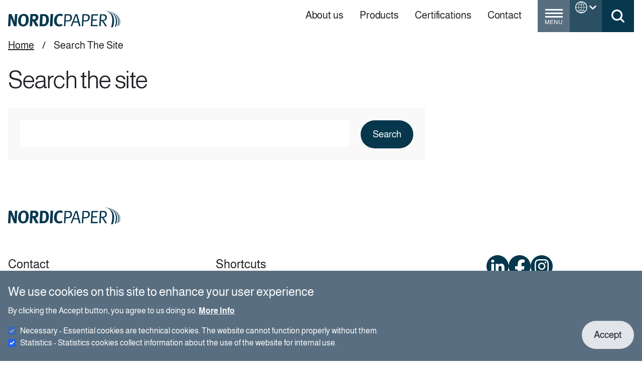

--- FILE ---
content_type: text/html; charset=UTF-8
request_url: https://www.nordicpaper.ca/en/search
body_size: 13585
content:
<!DOCTYPE html>
<html lang="en" dir="ltr" prefix="og: https://ogp.me/ns#">
  <head>
    <meta charset="utf-8" />
<script>window.dataLayer = window.dataLayer || [];function gtag(){dataLayer.push(arguments)};gtag("js", new Date());gtag("set", "developer_id.dMDhkMT", true);gtag("config", "G-N4JN8RFPKJ", {"groups":"default","page_placeholder":"PLACEHOLDER_page_location"});</script>
<link rel="canonical" href="https://www.nordicpaper.ca/en/search" />
<meta name="Generator" content="Drupal 11 (https://www.drupal.org)" />
<meta name="MobileOptimized" content="width" />
<meta name="HandheldFriendly" content="true" />
<meta name="viewport" content="width=device-width, initial-scale=1.0" />
<link rel="icon" href="/themes/custom/np/favicon.ico" type="image/vnd.microsoft.icon" />
<script src="/sites/nordicpaper.ca/files/eu_cookie_compliance/eu_cookie_compliance.script.js?0" defer></script>

    <title>Search the site | Nordic Paper Canada</title>
    <link rel="stylesheet" media="all" href="/sites/nordicpaper.ca/files/css/css_vS9m9O4tgJSBUPY1VbJuVAp6PN0QB0huxpuUFvzEhzs.css?delta=0&amp;language=en&amp;theme=np&amp;include=eJxtiEsOgCAMBS-E9Eim4IshlE8sqNxeYly6mckM-upLiQFTqUrg7EH4mavjAwZ3k5AjbUevLPZLkyvtUhzLom3Msxsd2pDIscKcAZfSS5vK1gUP4MYueQ" />
<link rel="stylesheet" media="all" href="/sites/nordicpaper.ca/files/css/css_6c_F9xU60nJRMJIRQsAECh56uV_t-vydaGcZRy4-Qkk.css?delta=1&amp;language=en&amp;theme=np&amp;include=eJxtiEsOgCAMBS-E9Eim4IshlE8sqNxeYly6mckM-upLiQFTqUrg7EH4mavjAwZ3k5AjbUevLPZLkyvtUhzLom3Msxsd2pDIscKcAZfSS5vK1gUP4MYueQ" />

    
          </head>
  <body>
  <div data-menu-toggle data-overlay class="z-40 inset-0 bg-transparent-black-800"></div>
        <a href="#main-content" class="visually-hidden focusable">
      Skip to main content
    </a>
    
      <div class="dialog-off-canvas-main-canvas" data-off-canvas-main-canvas>
    
<div class="antialiased font-sans font-normal leading-relaxed bg-white text-gray-800">
  <div class="min-h-screen flex flex-col">

    

<div class="header-wrapper print:hidden">
  <header id="nav">
    <div class="container">
      <div class="flex">
        <div class="flex">
          <div class="py-4 text-np-blue">
            <div>
                <div>
    <div id="block-np-branding" class="block">
  
    
    <a
    class="block"
    href="/en"
    rel="home"
    title="Home"
  >
    <svg class="max-w-logo md:max-w-logo-md 2xl:max-w-logo-lg h-auto" width="353px" height="70px" viewBox="0 0 186 28" version="1.1" xmlns="http://www.w3.org/2000/svg" xmlns:xlink="http://www.w3.org/1999/xlink">
      <g stroke="none" stroke-width="1" fill="none" fill-rule="evenodd">
        <g class="fill-current" transform="translate(0.000000, -0.000000)" fill="#004996">
          <path d="M0,26 L4,26 L4.4,17.3 C4.48,15.6 4.59,13.2 4.54,11.53 C4.85,12.79 5.94,15.66 6.9,18.21 L9.9,26 L14.18,26 L15.37,5.65 L11.47,5.65 L11.06,13.96 C11.06,15.37 11,17.96 11.06,19.56 C10.5968482,17.5871817 9.96794762,15.6569923 9.18,13.79 L5.76,5.65 L1.23,5.65 L0,26 Z" fill-rule="nonzero"></path>
          <path d="M21.88,6.38 C18.88,7.99 16.98,11.5 16.72,15.9 C16.4520268,18.5613394 17.1242427,21.2325133 18.62,23.45 C20.05,25.45 21.99,26.32 25.06,26.32 C26.4961175,26.3834166 27.9227908,26.0587016 29.19,25.38 C32.19,23.74 34.03,20.32 34.31,15.72 C34.68,9.33 31.62,5.38 26.16,5.38 C24.6742265,5.36927629 23.2072023,5.71203893 21.88,6.38 L21.88,6.38 Z M29.33,11.12 C29.6553083,12.6709099 29.7530002,14.2609313 29.62,15.84 C29.3,21.02 27.97,23.19 25.13,23.19 C24.2769182,23.2227117 23.4368619,22.9731553 22.74,22.48 C21.6,21.58 21.11,19.41 21.32,15.9 C21.3129833,13.967354 21.7581782,12.059865 22.62,10.33 C23.3219723,9.20379385 24.5631128,8.52818833 25.89,8.55 C27.4924238,8.49612131 28.9159505,9.56584756 29.31,11.12 L29.33,11.12 Z"></path>
          <path d="M35.88,26 L39.88,26 L40.39,17.51 C40.6094946,17.522502 40.8240114,17.5803875 41.02,17.68 C41.71,18.03 42.29,19 44.09,22.68 C44.8,24.11 45.09,24.68 45.8,26.02 L50.62,26.02 C50.62,26.02 47.29,19.58 46.2,18.11 C45.9826444,17.7840014 45.7122395,17.4966962 45.4,17.26 C47.93,17.2 50.1,14.69 50.28,11.64 C50.5060775,10.0577607 50.001878,8.45841707 48.9092461,7.29190615 C47.8166142,6.12539523 46.2536294,5.51778056 44.66,5.64 L37.08,5.64 L35.88,26 Z M42.38,8.93 C43.1573533,8.9005499 43.9342869,8.99851109 44.68,9.22 C45.6457619,9.64095246 46.1901297,10.6756668 45.99,11.71 C45.9505113,12.4677595 45.6253472,13.1824061 45.08,13.71 C44.49,14.21 43.72,14.38 41.96,14.38 L40.62,14.38 L40.97,8.88 L42.38,8.93 Z"></path>
          <path d="M52.19,26 L57.19,26 C58.39,26 59.36,25.94 60.12,25.88 C62.1515558,25.6242679 63.9975914,24.5699045 65.25,22.95 C66.7400669,20.9381481 67.5682406,18.5130319 67.62,16.01 C67.84,12.35 67.09,9.75 65.33,7.9 C64.181404,6.72399472 62.6400327,6.01204493 61,5.9 C60.18,5.84 58.63,5.78 57.46,5.78 L53.36,5.78 L52.19,26 Z M59.19,9 C60.4802677,8.87296223 61.71722,9.54694267 62.31,10.7 C63.05,12.05 63.14,14.04 62.99,16.41 C62.73,20.72 61.39,22.68 58.69,22.68 L56.55,22.68 L57.37,9 L59.19,9 Z"></path>
          <polygon fill-rule="nonzero" points="69.23 26 73.51 26 74.73 5.65 70.45 5.65 69.23 26"></polygon>
          <path d="M86.01,5.21 C82.673236,5.23106354 79.5994458,7.02506006 77.94,9.92 C76.8410078,11.852868 76.2364378,14.027259 76.18,16.25 C75.8789385,18.8471957 76.595766,21.4600321 78.18,23.54 C79.779189,25.4514366 82.1927904,26.4874286 84.68,26.33 C86.7676396,26.3998919 88.8123307,25.7265967 90.45,24.43 L88.73,21.85 L88.3,22.17 C87.3778747,22.8118459 86.2834717,23.1603818 85.16,23.17 C83.5494854,23.2545623 82.0507796,22.3466162 81.38,20.88 C80.83,19.77 80.69,18.22 80.85,15.44 C80.8338247,13.5875958 81.339817,11.7681027 82.31,10.19 C83.1626473,9.08808559 84.4767239,8.44212094 85.87,8.44 C87.028869,8.44690892 88.1506858,8.84906969 89.05,9.58 L91.05,6.8 C89.6176662,5.7050875 87.8520986,5.13657472 86.05,5.19 L86.01,5.21 Z" fill-rule="nonzero"></path>
          <path d="M92.53,26 L94.87,26 L95.35,18 L98.86,18 C101.5,18 102.68,17.42 103.76,16.42 C105.116917,15.2031557 105.900604,13.4725141 105.92,11.65 C106.103653,9.74712724 105.218139,7.89909724 103.62,6.85 C102.62,6.14 101.45,5.91 99.29,5.91 L93.73,5.91 L92.53,26 Z M98.53,7.93 C100.43,7.93 101.53,8.22 102.28,8.93 C103.110794,9.76832565 103.483553,10.9574278 103.28,12.12 C103.2448,13.1824527 102.817298,14.1942084 102.08,14.96 C101.36,15.72 100.58,16.04 98.88,16.04 L95.47,16.04 L95.95,7.93 L98.53,7.93 Z"></path>
          <path d="M111.53,5.91 L103.62,26 L106.05,26 L108.36,19.82 L115.85,19.82 L117.39,26 L120.11,26 L114.67,5.91 L111.53,5.91 Z M111.7,10.98 L112.87,7.98 L113.65,11.08 C114.08,12.81 115.36,17.82 115.36,17.82 L109.15,17.82 C109.15,17.82 111.56,11.35 111.7,10.94 L111.7,10.98 Z"></path>
          <path d="M122.1,26 L124.44,26 L124.92,18 L128.44,18 C131.07,18 132.25,17.42 133.33,16.42 C134.691012,15.2061617 135.475565,13.473609 135.49,11.65 C135.684797,9.74997561 134.805813,7.8994847 133.21,6.85 C132.16,6.14 131.04,5.91 128.87,5.91 L123.31,5.91 L122.1,26 Z M128.1,7.93 C130.01,7.93 131.1,8.22 131.85,8.93 C132.680794,9.76832565 133.053553,10.9574278 132.85,12.12 C132.807652,13.1867343 132.369088,14.1993535 131.62,14.96 C130.9,15.72 130.12,16.04 128.42,16.04 L125.05,16.04 L125.54,7.93 L128.1,7.93 Z"></path>
          <polygon fill-rule="nonzero" points="137.03 26 148.3 26 148.43 23.92 139.58 23.92 140.02 16.63 146.9 16.63 147.03 14.55 140.15 14.55 140.54 8.05 148.76 8.05 149.21 6.06 138.22 6.06 137.03 26"></polygon>
          <path d="M151.03,26 L153.43,26 L153.97,17 C154.97,17 155.39,17.29 156.12,18.29 C157.296655,19.8983583 158.388154,21.5673168 159.39,23.29 C159.953032,24.1633721 160.419121,25.0955512 160.78,26.07 L163.78,26.07 L161.06,21.62 C160.41,20.62 159.93,19.83 159.56,19.27 C159.032114,18.4398361 158.396586,17.6832558 157.67,17.02 L157.96,17.02 C159.461016,17.066716 160.915647,16.4965121 161.985071,15.4422042 C163.054494,14.3878963 163.645346,12.941529 163.62,11.44 C163.762693,9.83877183 163.117325,8.268252 161.89,7.23 C160.97,6.44 159.65,5.94 156.89,5.94 L152.2,5.94 L151,26 L151.03,26 Z M156.85,8 C157.702277,7.96952476 158.552102,8.10889606 159.35,8.41 C160.521016,8.95632046 161.230328,10.1717146 161.13,11.46 C161.13572,12.5799896 160.701169,13.6573887 159.92,14.46 C159.15,15.19 158.02,15.46 156.23,15.46 L154.09,15.46 L154.54,7.96 L156.85,8 Z"></path>
          <path d="M170.62,27.88 C171.62,27.76 172.68,27.62 173.7,27.46 C176.62,19.46 178.54,3.76 162.12,0.18 C161.56,0.11 160.99,0.05 160.42,0 C176.42,3.19 172.93,20.49 170.62,27.88 Z" fill-rule="nonzero"></path>
          <path d="M176.73,26.91 C177.41,26.77 178.09,26.62 178.73,26.45 C182.53,17.78 181.3,5.01 165.59,0.75 L164.04,0.47 C180.27,4.47 180.2,18.47 176.71,26.91 L176.73,26.91 Z" fill-rule="nonzero"></path>
          <path d="M180.67,25.91 C181.08,25.78 181.48,25.64 181.88,25.49 C185.88,16.89 182.79,6.17 168.77,1.49 C168.32,1.36 167.86,1.25 167.4,1.13 C182.23,5.66 184.62,17.21 180.67,25.91 Z" fill-rule="nonzero"></path>
          <path d="M182.99,25.02 L183.67,24.67 C187.46,16.51 183.67,7.23 171.52,2.35 L170.33,1.95 C183.33,6.76 186.91,16.64 182.99,25.02 Z" fill-rule="nonzero"></path>
          <path d="M184.29,24.33 L184.67,24.06 C188.08,16.46 184.36,8.24 173.86,3.29 L172.86,2.88 C184.09,7.82 187.86,16.48 184.3,24.33 L184.29,24.33 Z" fill-rule="nonzero"></path>
        </g>
      </g>
    </svg>
  </a>
</div>

  </div>

            </div>
          </div>
        </div>

                <div class="hidden -mx-4 mt-0 mx-0 xl:flex flex-wrap flex-1 justify-end self-stretch">
          <nav
  class="h-full flex items-center"
  aria-labelledby="block-mainnavigationen-menu" id="block-mainnavigationen"
>
            
  <h2 class="visually-hidden" id="block-mainnavigationen-menu">Top Main navigation (EN)</h2>
  

        
  
            <ul class="w-full h-full pt-2 md:flex md:flex-wrap md:flex-1 md:justify-end">
                  
                  
          
        
        <li class="flex flex-col items-center justify-between cursor-pointer">

          
                      <a href="/en/about-us" class="block text-xl hover:underline tracking-10 2xl:text-24 py-2 px-4" data-drupal-link-system-path="node/1">About us</a>
          
                  </li>
              
                  
          
        
        <li class="flex flex-col items-center justify-between cursor-pointer">

          
                      <a href="/en/products" class="block text-xl hover:underline tracking-10 2xl:text-24 py-2 px-4" data-drupal-link-system-path="node/6">Products</a>
          
                  </li>
              
                  
          
        
        <li class="flex flex-col items-center justify-between cursor-pointer">

          
                      <a href="/en/certifications" class="block text-xl hover:underline tracking-10 2xl:text-24 py-2 px-4" data-drupal-link-system-path="node/7">Certifications</a>
          
                  </li>
              
                  
          
        
        <li class="flex flex-col items-center justify-between cursor-pointer">

          
                      <a href="/en/contact" class="block text-xl hover:underline tracking-10 2xl:text-24 py-2 px-4" data-drupal-link-system-path="node/8">Contact</a>
          
                  </li>
            </ul>
      


  </nav>

        </div>
        <div class="flex ml-auto xl:ml-4 3xl:absolute 3xl:right-0">
          <div class="relative bg-np-blue-60 w-16 h-16">
            <button data-menu-toggle type="button" class="appearance-none focus:outline-none border-2 border-transparent focus-visible:border-white mt-4 flex flex-col items-center absolute inset-0 w-full" aria-label="Toggle menu">
              <svg width="35px" height="17px" viewBox="0 0 35 17" version="1.1" xmlns="http://www.w3.org/2000/svg" xmlns:xlink="http://www.w3.org/1999/xlink">
                <g stroke="none" stroke-width="1" fill="none" fill-rule="evenodd">
                  <g class="text-white fill-current" id="hamburger">
                    <rect x="0" y="0" width="35" height="3"></rect>
                    <rect x="0" y="14" width="35" height="3"></rect>
                    <rect x="0" y="7" width="35" height="3"></rect>
                  </g>
                </g>
              </svg>
              <span class="text-white text-xs uppercase mt-px">Menu</span>
            </button>
          </div>
          <div class="relative hidden md:block md:bg-np-blue-80 md:w-16 md:h-16" x-data="{ languageIsOpen: false }">
            <button type="button" class="appearance-none focus:outline-none border-2 border-transparent focus-visible:border-white md:flex md:justify-center md:items-center absolute inset-0 w-full" aria-label="Toggle language menu" @click="languageIsOpen = !languageIsOpen" x-cloak>
              <svg width="42" height="26" viewBox="0 0 36 21" version="1.1" xmlns="http://www.w3.org/2000/svg" xmlns:xlink="http://www.w3.org/1999/xlink">
                <g stroke="none" stroke-width="1" fill="none" fill-rule="evenodd">
                  <g class="text-white fill-current" transform="translate(0.000000, -0.000283)" fill-rule="nonzero">
                    <path d="M10.164,20.3494286 C12.992,20.3774286 15.393,19.3834286 17.367,17.3674286 C19.341,15.3514286 20.335,12.9504286 20.3492886,10.1644286 C20.363,7.37842858 19.369,4.98442858 17.367,2.98242858 C15.365,0.980428586 12.964,-0.0135714137 10.164,0.00013992146 C7.364,0.0144285863 4.97,1.00842858 2.982,2.98242858 C0.994,4.95642858 0,7.35042858 0,10.1644286 C0.028,13.0064286 1.022,15.4074286 2.982,17.3674286 C4.942,19.3274286 7.336,20.3214286 10.164,20.3494286 Z M9.849,5.90142858 C8.841,5.84542858 7.854,5.65642858 6.888,5.33442858 C7.574,3.72442858 8.547,2.38742858 9.807,1.32342858 L9.807,1.32342858 L9.849,1.32342858 L9.849,5.90142858 Z M10.5,5.90142858 L10.5,1.32342858 L10.542,1.32342858 C11.802,2.38742858 12.775,3.72442858 13.461,5.33442858 C12.495,5.65642858 11.508,5.84542858 10.5,5.90142858 L10.5,5.90142858 Z M6.279,5.12442858 C5.481,4.80242858 4.725,4.36842858 4.011,3.82242858 C5.327,2.53442858 6.902,1.73642858 8.736,1.42842858 C7.7,2.47842858 6.881,3.71042858 6.279,5.12442858 Z M14.07,5.12442858 C13.468,3.71042858 12.649,2.47842858 11.613,1.42842858 C13.447,1.73642858 15.015,2.53442858 16.317,3.82242858 C15.617,4.36842858 14.868,4.80242858 14.07,5.12442858 Z M5.25,9.84942858 L1.323,9.84942858 C1.393,7.73542858 2.142,5.88742858 3.57,4.30542858 C4.34,4.90742858 5.159,5.38342858 6.027,5.73342858 C5.565,7.02142858 5.306,8.39342858 5.25,9.84942858 L5.25,9.84942858 Z M19.026,9.84942858 L15.099,9.84942858 C15.043,8.39342858 14.784,7.02142858 14.322,5.73342858 C15.19,5.38342858 16.009,4.90742858 16.779,4.30542858 C18.193,5.88742858 18.942,7.73542858 19.026,9.84942858 L19.026,9.84942858 Z M9.849,9.84942858 L5.901,9.84942858 C5.957,8.47742858 6.202,7.17542858 6.636,5.94342858 C7.686,6.30742858 8.757,6.51042858 9.849,6.55242858 L9.849,6.55242858 L9.849,9.84942858 Z M14.448,9.84942858 L10.5,9.84942858 L10.5,6.55242858 C11.592,6.51042858 12.656,6.30742858 13.692,5.94342858 C14.14,7.17542858 14.392,8.47742858 14.448,9.84942858 L14.448,9.84942858 Z M3.948,16.4434286 C2.296,14.8054286 1.421,12.8244286 1.323,10.5004286 L1.323,10.5004286 L5.25,10.5004286 C5.306,12.1384286 5.635,13.6994286 6.237,15.1834286 C5.439,15.5054286 4.676,15.9254286 3.948,16.4434286 Z M6.846,14.9734286 C6.272,13.5454286 5.957,12.0544286 5.901,10.5004286 L5.901,10.5004286 L9.849,10.5004286 L9.849,14.4274286 C8.813,14.4834286 7.812,14.6654286 6.846,14.9734286 Z M13.503,14.9734286 C12.537,14.6654286 11.536,14.4834286 10.5,14.4274286 L10.5,14.4274286 L10.5,10.5004286 L14.448,10.5004286 C14.392,12.0544286 14.077,13.5454286 13.503,14.9734286 Z M16.401,16.4434286 C15.673,15.9254286 14.91,15.5054286 14.112,15.1834286 C14.714,13.6994286 15.043,12.1384286 15.099,10.5004286 L15.099,10.5004286 L19.026,10.5004286 C18.914,12.8244286 18.039,14.8054286 16.401,16.4434286 Z M9.849,19.0264286 L9.807,19.0264286 C8.715,18.1024286 7.826,16.9404286 7.14,15.5404286 C7.98,15.3024286 8.883,15.1554286 9.849,15.0994286 L9.849,15.0994286 L9.849,19.0264286 Z M10.542,19.0264286 L10.5,19.0264286 L10.5,15.0994286 C11.452,15.1554286 12.355,15.3024286 13.209,15.5404286 C12.523,16.9404286 11.634,18.1024286 10.542,19.0264286 L10.542,19.0264286 Z M8.736,18.9004286 C7.098,18.6344286 5.663,17.9694286 4.431,16.9054286 C5.089,16.4294286 5.789,16.0584286 6.531,15.7924286 C7.105,16.9684286 7.84,18.0044286 8.736,18.9004286 Z M11.613,18.9004286 C12.509,18.0044286 13.244,16.9684286 13.818,15.7924286 C14.56,16.0584286 15.26,16.4294286 15.918,16.9054286 C14.686,17.9694286 13.251,18.6344286 11.613,18.9004286 Z"></path>
                  </g>
                  <path x-bind:class="languageIsOpen ? 'hidden' : ''" d="M32.14,16.32 C32.46,16.32 32.7266667,16.2133333 32.94,16 C33.4466667,15.52 33.4466667,14.9866667 32.94,14.4 L29.22,10.52 L32.94,6.6 C33.4466667,6.01333333 33.4466667,5.48 32.94,5 C32.7266667,4.78666666 32.4533333,4.68 32.12,4.68 C31.7866667,4.68 31.5266667,4.78666666 31.34,5 C31.0733333,5.29333333 29.5666667,6.86666667 26.82,9.72 C26.6066667,9.93333333 26.5,10.1933333 26.5,10.5 C26.5,10.8066667 26.6066667,11.0666667 26.82,11.28 L31.34,16 C31.5533333,16.2133333 31.82,16.32 32.14,16.32 Z" fill="#FFFFFF" fill-rule="nonzero" transform="translate(29.910000, 10.500000) rotate(-90.000000) translate(-29.910000, -10.500000) "></path>
                </g>
              </svg>
            </button>
            <div class="absolute z-10 w-32 top-full right-0 bg-np-blue-80 text-white p-2" x-show="languageIsOpen" x-cloak>
                              <a class="block" href="/fr">French</a>
                            <a class="block" href="/en">English</a>
            </div>
          </div>
          <a href="/en/search" class="hidden md:bg-np-blue md:w-16 md:h-16 md:flex md:justify-center md:items-center">
            <svg width="26" height="26" viewBox="0 0 70 70" version="1.1" xmlns="http://www.w3.org/2000/svg" xmlns:xlink="http://www.w3.org/1999/xlink">
              <g stroke="none" stroke-width="1" fill="none" fill-rule="evenodd" stroke-linecap="round" stroke-linejoin="round">
                <g class="text-white stroke-current" transform="translate(4.400000, 4.400000)" stroke-width="8.75">
                  <path d="M3.55271368e-15,25.5 C3.55271368e-15,39.5832611 11.4167389,51 25.5,51 C39.5832611,51 51,39.5832611 51,25.5 C51,11.4167389 39.5832611,3.55271368e-15 25.5,3.55271368e-15 C18.7369795,3.55271368e-15 12.2509547,2.68659943 7.46877708,7.46877708 C2.68659943,12.2509547 3.55271368e-15,18.7369795 3.55271368e-15,25.5 Z"></path>
                  <line x1="43.5" y1="43.5" x2="61.2" y2="61.2"></line>
                </g>
              </g>
            </svg>
          </a>
        </div>
      </div>
    </div>
  </header>
    <div data-menu-full class="fixed z-50 right-0 top-0 w-full overflow-auto sm:w-1/2 2xl:w-1/4 h-screen translate-x-full bg-np-blue text-white px-8 pt-20 pb-28 transition-transform">
    <button data-menu-toggle type="button" class="absolute top-4 right-8 appearance-none focus:outline-none border-2 border-transparent focus-visible:border-white" aria-label="Toggle menu">
      <svg width="24" height="24" viewBox="0 0 14 14" version="1.1" xmlns="http://www.w3.org/2000/svg" xmlns:xlink="http://www.w3.org/1999/xlink">
        <g stroke="none" stroke-width="1" fill="none" fill-rule="evenodd" stroke-linecap="round" stroke-linejoin="round">
          <g class="stroke-current" transform="translate(1.000000, 1.000000)" stroke-width="2">
            <line x1="12" y1="0" x2="0" y2="12"></line>
            <line x1="0" y1="0" x2="12" y2="12"></line>
          </g>
        </g>
      </svg>
    </button>
    <nav role="navigation" aria-labelledby="block-mainnavigationfullen-menu" id="block-mainnavigationfullen">
            
  <h2 class="visually-hidden" id="block-mainnavigationfullen-menu">Full Main navigation (EN)</h2>
  

        
              <ul>
              <li>
                          <span class="flex">
                <a href="/en/about-us" class="py-2 md:px-4 block text-base md:text-xl font-normal" data-drupal-link-system-path="node/1">About us</a>
                  </span>
              </li>
          <li>
                          <span class="flex">
                <a href="/en/products" class="py-2 md:px-4 block text-base md:text-xl font-normal" data-drupal-link-system-path="node/6">Products</a>
                  </span>
              </li>
          <li>
                          <span class="flex">
                <a href="/en/certifications" class="py-2 md:px-4 block text-base md:text-xl font-normal" data-drupal-link-system-path="node/7">Certifications</a>
                  </span>
              </li>
          <li>
                          <span class="flex">
                <a href="/en/contact" class="py-2 md:px-4 block text-base md:text-xl font-normal" data-drupal-link-system-path="node/8">Contact</a>
                  </span>
              </li>
        </ul>
        <ul class="block md:hidden border-t-4 border-transparent-white-200 pt-6 mt-6">
      <li>
        <span data-menu-level class="flex items-center justify-between">
          <span class="py-2 block text-base md:text-xl">Language</span>
          <svg data-menu-level-toggle width="20" height="20" class="cursor-pointer transition-transform" viewBox="0 0 16 16" version="1.1" xmlns="http://www.w3.org/2000/svg" xmlns:xlink="http://www.w3.org/1999/xlink">
            <g stroke="none" stroke-width="1" fill="none" fill-rule="evenodd" stroke-linecap="round" stroke-linejoin="round">
              <g class="stroke-current" transform="translate(1.000000, 1.000000)" stroke-width="2">
                <line x1="7" y1="0" x2="7" y2="14"></line>
                <line x1="0" y1="7" x2="14" y2="7"></line>
              </g>
            </g>
          </svg>
        </span>
        <ul class="ml-2 hidden">
                      <li><a class="py-2 block text-base" href="/fr">French</a></li>
                    <li><a class="py-2 block text-base" href="/en">English</a></li>
        </ul>
      </li>
      <li><span class="flex"><a class="py-2 block text-base" href="/en/search" class="">Search</a></span></li>
    </ul>
      


  </nav>

  </div>
</div>

      <div class="container mx-auto px-4">
    <div id="block-breadcrumbs-views" class="block">
  
    
        <nav aria-labelledby="system-breadcrumb" class="xl:text-xl">
    <h2 id="system-breadcrumb" class="visually-hidden">Breadcrumb</h2>
    <ol>
          <li class="inline-block">
                            <a class="underline underline-thickness-thin underline-offset-medium" href="/en">Home</a>
              </li>
          <li class="inline-block">
                   <span class="px-0.5 sm:px-1 xl:px-3">/</span>           <span>Search The Site</span>
              </li>
        </ol>
  </nav>

  </div>

  </div>


    
    <div class="space-y-4">
      

      
        <div class="container mx-auto px-4">
    <div data-drupal-messages-fallback class="hidden"></div>

  </div>


      

              <main class="container mx-auto p-4">
          <a class="print:hidden" id="main-content" tabindex="-1"></a>          <div class="lg:grid lg:grid-cols-12">
            <div class="lg:col-span-8">
              <div>
                  <div>
    <div id="block-pagetitle-views" class="block">
  
    
      
  <h1 class="mb-8 font-light tracking-tighter text-3xl sm:text-4xl lg:text-5xl">Search the site</h1>


  </div>
<div id="block-np-content" class="block">
  
    
      <div class="views-element-container"><div class="view view--site-search js-view-dom-id-381a4880bfba708077e10f2c7069121466dff91ad1a252c4c63e2751202af050 space-y-12">
  
  
  

  
  <form class="views-exposed-form" data-drupal-selector="views-exposed-form-site-search-site-search-page" action="/en/search" method="get" id="views-exposed-form-site-search-site-search-page" accept-charset="UTF-8">
  <div class="overflow-hidden">
    <div class="px-4 py-5 flex bg-gray-50 sm:p-6">
      <div class="js-form-item max-w-full flex-1 mr-6 form-item js-form-type-textfield form-item-search-api-fulltext js-form-item-search-api-fulltext form-no-label">
        <input data-drupal-selector="edit-search-api-fulltext" type="text" id="edit-search-api-fulltext" name="search_api_fulltext" value="" size="30" maxlength="128" class="form-text" />

        </div>
<div data-drupal-selector="edit-actions" class="form-actions js-form-wrapper form-wrapper" id="edit-actions"><input data-drupal-selector="edit-submit-site-search" type="submit" id="edit-submit-site-search" value="Search" class="button js-form-submit form-submit" />
</div>


    </div>
  </div>
</form>
  

    

  
  

  
  
</div>
</div>

  </div>

  </div>

              </div>
            </div>
          </div>
        </main>
          </div>

          <div class="mt-auto print:hidden">
        <footer class="mt-10 py-8">
          <div class="container mx-auto-px-4">
              <a
    class="inline-block"
    href="/en"
    rel="home"
    title="Home"
  >
    <svg class="max-w-logo md:max-w-logo-md 2xl:max-w-logo-lg h-auto" width="353px" height="70px" viewBox="0 0 186 28" version="1.1" xmlns="http://www.w3.org/2000/svg" xmlns:xlink="http://www.w3.org/1999/xlink">
        <g stroke="none" stroke-width="1" fill="none" fill-rule="evenodd">
            <g transform="translate(0.000000, -0.000000)" class="fill-current text-np-blue">
                <path d="M0,26 L4,26 L4.4,17.3 C4.48,15.6 4.59,13.2 4.54,11.53 C4.85,12.79 5.94,15.66 6.9,18.21 L9.9,26 L14.18,26 L15.37,5.65 L11.47,5.65 L11.06,13.96 C11.06,15.37 11,17.96 11.06,19.56 C10.5968482,17.5871817 9.96794762,15.6569923 9.18,13.79 L5.76,5.65 L1.23,5.65 L0,26 Z" fill-rule="nonzero"></path>
                <path d="M21.88,6.38 C18.88,7.99 16.98,11.5 16.72,15.9 C16.4520268,18.5613394 17.1242427,21.2325133 18.62,23.45 C20.05,25.45 21.99,26.32 25.06,26.32 C26.4961175,26.3834166 27.9227908,26.0587016 29.19,25.38 C32.19,23.74 34.03,20.32 34.31,15.72 C34.68,9.33 31.62,5.38 26.16,5.38 C24.6742265,5.36927629 23.2072023,5.71203893 21.88,6.38 L21.88,6.38 Z M29.33,11.12 C29.6553083,12.6709099 29.7530002,14.2609313 29.62,15.84 C29.3,21.02 27.97,23.19 25.13,23.19 C24.2769182,23.2227117 23.4368619,22.9731553 22.74,22.48 C21.6,21.58 21.11,19.41 21.32,15.9 C21.3129833,13.967354 21.7581782,12.059865 22.62,10.33 C23.3219723,9.20379385 24.5631128,8.52818833 25.89,8.55 C27.4924238,8.49612131 28.9159505,9.56584756 29.31,11.12 L29.33,11.12 Z"></path>
                <path d="M35.88,26 L39.88,26 L40.39,17.51 C40.6094946,17.522502 40.8240114,17.5803875 41.02,17.68 C41.71,18.03 42.29,19 44.09,22.68 C44.8,24.11 45.09,24.68 45.8,26.02 L50.62,26.02 C50.62,26.02 47.29,19.58 46.2,18.11 C45.9826444,17.7840014 45.7122395,17.4966962 45.4,17.26 C47.93,17.2 50.1,14.69 50.28,11.64 C50.5060775,10.0577607 50.001878,8.45841707 48.9092461,7.29190615 C47.8166142,6.12539523 46.2536294,5.51778056 44.66,5.64 L37.08,5.64 L35.88,26 Z M42.38,8.93 C43.1573533,8.9005499 43.9342869,8.99851109 44.68,9.22 C45.6457619,9.64095246 46.1901297,10.6756668 45.99,11.71 C45.9505113,12.4677595 45.6253472,13.1824061 45.08,13.71 C44.49,14.21 43.72,14.38 41.96,14.38 L40.62,14.38 L40.97,8.88 L42.38,8.93 Z"></path>
                <path d="M52.19,26 L57.19,26 C58.39,26 59.36,25.94 60.12,25.88 C62.1515558,25.6242679 63.9975914,24.5699045 65.25,22.95 C66.7400669,20.9381481 67.5682406,18.5130319 67.62,16.01 C67.84,12.35 67.09,9.75 65.33,7.9 C64.181404,6.72399472 62.6400327,6.01204493 61,5.9 C60.18,5.84 58.63,5.78 57.46,5.78 L53.36,5.78 L52.19,26 Z M59.19,9 C60.4802677,8.87296223 61.71722,9.54694267 62.31,10.7 C63.05,12.05 63.14,14.04 62.99,16.41 C62.73,20.72 61.39,22.68 58.69,22.68 L56.55,22.68 L57.37,9 L59.19,9 Z"></path>
                <polygon fill-rule="nonzero" points="69.23 26 73.51 26 74.73 5.65 70.45 5.65 69.23 26"></polygon>
                <path d="M86.01,5.21 C82.673236,5.23106354 79.5994458,7.02506006 77.94,9.92 C76.8410078,11.852868 76.2364378,14.027259 76.18,16.25 C75.8789385,18.8471957 76.595766,21.4600321 78.18,23.54 C79.779189,25.4514366 82.1927904,26.4874286 84.68,26.33 C86.7676396,26.3998919 88.8123307,25.7265967 90.45,24.43 L88.73,21.85 L88.3,22.17 C87.3778747,22.8118459 86.2834717,23.1603818 85.16,23.17 C83.5494854,23.2545623 82.0507796,22.3466162 81.38,20.88 C80.83,19.77 80.69,18.22 80.85,15.44 C80.8338247,13.5875958 81.339817,11.7681027 82.31,10.19 C83.1626473,9.08808559 84.4767239,8.44212094 85.87,8.44 C87.028869,8.44690892 88.1506858,8.84906969 89.05,9.58 L91.05,6.8 C89.6176662,5.7050875 87.8520986,5.13657472 86.05,5.19 L86.01,5.21 Z" fill-rule="nonzero"></path>
                <path d="M92.53,26 L94.87,26 L95.35,18 L98.86,18 C101.5,18 102.68,17.42 103.76,16.42 C105.116917,15.2031557 105.900604,13.4725141 105.92,11.65 C106.103653,9.74712724 105.218139,7.89909724 103.62,6.85 C102.62,6.14 101.45,5.91 99.29,5.91 L93.73,5.91 L92.53,26 Z M98.53,7.93 C100.43,7.93 101.53,8.22 102.28,8.93 C103.110794,9.76832565 103.483553,10.9574278 103.28,12.12 C103.2448,13.1824527 102.817298,14.1942084 102.08,14.96 C101.36,15.72 100.58,16.04 98.88,16.04 L95.47,16.04 L95.95,7.93 L98.53,7.93 Z"></path>
                <path d="M111.53,5.91 L103.62,26 L106.05,26 L108.36,19.82 L115.85,19.82 L117.39,26 L120.11,26 L114.67,5.91 L111.53,5.91 Z M111.7,10.98 L112.87,7.98 L113.65,11.08 C114.08,12.81 115.36,17.82 115.36,17.82 L109.15,17.82 C109.15,17.82 111.56,11.35 111.7,10.94 L111.7,10.98 Z"></path>
                <path d="M122.1,26 L124.44,26 L124.92,18 L128.44,18 C131.07,18 132.25,17.42 133.33,16.42 C134.691012,15.2061617 135.475565,13.473609 135.49,11.65 C135.684797,9.74997561 134.805813,7.8994847 133.21,6.85 C132.16,6.14 131.04,5.91 128.87,5.91 L123.31,5.91 L122.1,26 Z M128.1,7.93 C130.01,7.93 131.1,8.22 131.85,8.93 C132.680794,9.76832565 133.053553,10.9574278 132.85,12.12 C132.807652,13.1867343 132.369088,14.1993535 131.62,14.96 C130.9,15.72 130.12,16.04 128.42,16.04 L125.05,16.04 L125.54,7.93 L128.1,7.93 Z"></path>
                <polygon fill-rule="nonzero" points="137.03 26 148.3 26 148.43 23.92 139.58 23.92 140.02 16.63 146.9 16.63 147.03 14.55 140.15 14.55 140.54 8.05 148.76 8.05 149.21 6.06 138.22 6.06 137.03 26"></polygon>
                <path d="M151.03,26 L153.43,26 L153.97,17 C154.97,17 155.39,17.29 156.12,18.29 C157.296655,19.8983583 158.388154,21.5673168 159.39,23.29 C159.953032,24.1633721 160.419121,25.0955512 160.78,26.07 L163.78,26.07 L161.06,21.62 C160.41,20.62 159.93,19.83 159.56,19.27 C159.032114,18.4398361 158.396586,17.6832558 157.67,17.02 L157.96,17.02 C159.461016,17.066716 160.915647,16.4965121 161.985071,15.4422042 C163.054494,14.3878963 163.645346,12.941529 163.62,11.44 C163.762693,9.83877183 163.117325,8.268252 161.89,7.23 C160.97,6.44 159.65,5.94 156.89,5.94 L152.2,5.94 L151,26 L151.03,26 Z M156.85,8 C157.702277,7.96952476 158.552102,8.10889606 159.35,8.41 C160.521016,8.95632046 161.230328,10.1717146 161.13,11.46 C161.13572,12.5799896 160.701169,13.6573887 159.92,14.46 C159.15,15.19 158.02,15.46 156.23,15.46 L154.09,15.46 L154.54,7.96 L156.85,8 Z"></path>
                <path d="M170.62,27.88 C171.62,27.76 172.68,27.62 173.7,27.46 C176.62,19.46 178.54,3.76 162.12,0.18 C161.56,0.11 160.99,0.05 160.42,0 C176.42,3.19 172.93,20.49 170.62,27.88 Z" fill-rule="nonzero"></path>
                <path d="M176.73,26.91 C177.41,26.77 178.09,26.62 178.73,26.45 C182.53,17.78 181.3,5.01 165.59,0.75 L164.04,0.47 C180.27,4.47 180.2,18.47 176.71,26.91 L176.73,26.91 Z" fill-rule="nonzero"></path>
                <path d="M180.67,25.91 C181.08,25.78 181.48,25.64 181.88,25.49 C185.88,16.89 182.79,6.17 168.77,1.49 C168.32,1.36 167.86,1.25 167.4,1.13 C182.23,5.66 184.62,17.21 180.67,25.91 Z" fill-rule="nonzero"></path>
                <path d="M182.99,25.02 L183.67,24.67 C187.46,16.51 183.67,7.23 171.52,2.35 L170.33,1.95 C183.33,6.76 186.91,16.64 182.99,25.02 Z" fill-rule="nonzero"></path>
                <path d="M184.29,24.33 L184.67,24.06 C188.08,16.46 184.36,8.24 173.86,3.29 L172.86,2.88 C184.09,7.82 187.86,16.48 184.3,24.33 L184.29,24.33 Z" fill-rule="nonzero"></path>
            </g>
        </g>
    </svg>
  </a>
  <div class="gap-y-6 mt-4 md:mt-12 grid grid-cols-1 md:grid-cols-4 md:gap-x-6 md:gap-y-12">
    <div id="block-contact" class="block">
  
      <h2 class="mb-2">
      Contact
    </h2>
    
      
            <div class="prose md:prose-lg xl:prose-xl tracking-10"><p>1245, boul. Montmorency<br><br>
Québec, QC G1J 5L6</p>
<p>Toll free: 1 866-679-8956<br><br>
Fax: 418 648-2725</p>
<p><a href="mailto:quebec_sales@nordic-paper.com">quebec_sales@nordic-paper.com</a></p>
</div>
      
  </div>
<nav aria-labelledby="block-footer-en-menu" id="block-footer-en" class="md:col-span-2 lg:ml-16 xl:ml-24">
      
  <h2 id="block-footer-en-menu" class="mb-2">Shortcuts</h2>
  

        
            <ul class="grid grid-cols-1 md:gap-y-1 text-base md:text-lg">
              <li>
        <ul class="md:grid md:grid-cols-2 md:gap-6">
                      <li>
              <a href="/en/about-us" class="inline-block py-1 md:m-0 md:p-0" data-drupal-link-system-path="node/1">About us</a>
            </li>
                      <li>
              <a href="/en/certifications" class="inline-block py-1 md:m-0 md:p-0" data-drupal-link-system-path="node/7">Certifications</a>
            </li>
                  </ul> 
      </li>
        </ul>
  



  </nav>

    <div class="social-icons md:col-start-4 flex items-start justify-start gap-4 text-np-blue xl:gap-6">
      <a href="https://se.linkedin.com/company/nordic-paper">
        <svg class="w-auto h-10 xl:h-11" viewBox="0 0 500 500" version="1.1" xmlns="http://www.w3.org/2000/svg" xmlns:xlink="http://www.w3.org/1999/xlink">
          <title>Nordic Paper Linkedin</title>
          <g stroke="none" stroke-width="1" fill="none" fill-rule="evenodd">
            <g class="fill-current">
              <path d="M250,0 C387.978516,0 500,112.021484 500,250 C500,387.978516 387.978516,500 250,500 C112.021484,500 0,387.978516 0,250 C0,112.021484 112.021484,0 250,0 Z M171.838867,390.499023 L171.838867,195.263672 L106.932617,195.263672 L106.932617,390.499023 L171.838867,390.499023 Z M405.842773,390.499023 L405.842773,278.540039 C405.842773,218.570312 373.824219,190.672852 331.126953,190.672852 C296.698242,190.672852 281.276367,209.607422 272.641602,222.90625 L272.641602,195.263672 L207.751953,195.263672 C208.612305,213.581055 207.751953,390.499023 207.751953,390.499023 L272.640625,390.499023 L272.640625,281.46582 C272.640625,275.629883 273.060547,269.795898 274.780273,265.625 C279.462891,253.969727 290.148438,241.895508 308.076172,241.895508 C331.546875,241.895508 340.950195,259.805664 340.950195,286.040039 L340.950195,390.499023 L405.842773,390.499023 L405.842773,390.499023 Z M139.824219,101.123047 C117.617187,101.123047 103.108398,115.722656 103.108398,134.858398 C103.108398,153.59082 117.175781,168.592773 138.964844,168.592773 L139.383789,168.592773 C162.015625,168.592773 176.102539,153.59082 176.102539,134.858398 C175.682617,115.722656 162.016602,101.123047 139.824219,101.123047 Z"></path>
            </g>
          </g>
        </svg>
      </a>
      <a href="https://sv-se.facebook.com/pages/category/Company/Nordic-Paper-1518197315083296/">
        <svg class="w-auto h-10 xl:h-11" viewBox="0 0 500 500" version="1.1" xmlns="http://www.w3.org/2000/svg" xmlns:xlink="http://www.w3.org/1999/xlink">
          <title>Nordic Paper Facebook</title>
          <g stroke="none" stroke-width="1" fill="none" fill-rule="evenodd">
            <g transform="translate(0.200000, 0.300000)" fill-rule="nonzero">
              <path d="M499.6,249.9 C499.6,111.9 387.8,0 249.8,0 C111.8,0 0,111.9 0,249.9 C0,374.6 91.3,477.9 210.8,496.7 L210.8,322.1 L147.4,322.1 L147.4,249.9 L210.8,249.9 L210.8,194.9 C210.8,132.3 248.1,97.7 305.2,97.7 C332.5,97.7 361.1,102.6 361.1,102.6 L361.1,164.1 L329.6,164.1 C298.6,164.1 288.9,183.4 288.9,203.1 L288.9,250 L358.2,250 L347.1,322.2 L288.8,322.2 L288.8,496.7 C408.3,477.9 499.6,374.6 499.6,249.9 Z" class="fill-current"></path>
              <path d="M347,322.1 L358.1,249.9 L288.8,249.9 L288.8,203 C288.8,183.2 298.5,164 329.5,164 L361,164 L361,102.5 C361,102.5 332.4,97.6 305.1,97.6 C248,97.6 210.7,132.2 210.7,194.8 L210.7,249.8 L147.3,249.8 L147.3,322 L210.8,322 L210.8,496.7 C223.5,498.7 236.6,499.7 249.8,499.7 C263,499.7 276.1,498.7 288.8,496.7 L288.8,322.1 L347,322.1 Z" class="fill-white"></path>
            </g>
          </g>
        </svg>
      </a>
      <a href="https://www.instagram.com/nordic_paper/">
        <svg class="w-auto h-10 xl:h-11" viewBox="0 0 500 500" version="1.1" xmlns="http://www.w3.org/2000/svg" xmlns:xlink="http://www.w3.org/1999/xlink">
          <title>Nordic Paper Instagram</title>
          <g stroke="none" stroke-width="1" fill="none" fill-rule="evenodd">
            <g fill-rule="nonzero">
              <circle fill="#07374D" cx="250" cy="250" r="250"></circle>
              <g transform="translate(91.400000, 91.000000)" class="fill-current">
                <path d="M159,28.7 C201.4,28.7 206.5,28.9 223.2,29.6 C238.7,30.3 247.1,32.9 252.7,35.1 C260.1,38 265.4,41.4 271,47 C276.6,52.6 280,57.9 282.9,65.3 C285.1,70.9 287.7,79.3 288.4,94.8 C289.2,111.6 289.3,116.6 289.3,159 C289.3,201.4 289.1,206.5 288.4,223.2 C287.7,238.7 285.1,247.1 282.9,252.7 C280,260.1 276.6,265.4 271,271 C265.4,276.6 260.1,280 252.7,282.9 C247.1,285.1 238.7,287.7 223.2,288.4 C206.4,289.2 201.4,289.3 159,289.3 C116.6,289.3 111.5,289.1 94.8,288.4 C79.3,287.7 70.9,285.1 65.3,282.9 C57.9,280 52.6,276.6 47,271 C41.4,265.4 38,260.1 35.1,252.7 C32.9,247.1 30.3,238.7 29.6,223.2 C28.8,206.4 28.7,201.4 28.7,159 C28.7,116.6 28.9,111.5 29.6,94.8 C30.3,79.3 32.9,70.9 35.1,65.3 C38,57.9 41.4,52.6 47,47 C52.6,41.4 57.9,38 65.3,35.1 C70.9,32.9 79.3,30.3 94.8,29.6 C111.5,28.8 116.5,28.7 159,28.7 M159,0 C115.8,0 110.4,0.2 93.5,1 C76.6,1.8 65,4.5 54.9,8.4 C44.4,12.5 35.6,17.9 26.7,26.7 C17.9,35.5 12.4,44.4 8.4,54.9 C4.5,65 1.8,76.6 1,93.5 C0.2,110.5 0,115.9 0,159 C0,202.2 0.2,207.6 1,224.5 C1.8,241.4 4.5,253 8.4,263.1 C12.5,273.6 17.9,282.4 26.7,291.3 C35.5,300.1 44.4,305.6 54.9,309.6 C65,313.5 76.6,316.2 93.5,317 C110.5,317.8 115.9,318 159,318 C202.1,318 207.6,317.8 224.5,317 C241.4,316.2 253,313.5 263.1,309.6 C273.6,305.5 282.4,300.1 291.3,291.3 C300.1,282.5 305.6,273.6 309.6,263.1 C313.5,253 316.2,241.4 317,224.5 C317.8,207.5 318,202.1 318,159 C318,115.9 317.8,110.4 317,93.5 C316.2,76.6 313.5,65 309.6,54.9 C305.5,44.4 300.1,35.6 291.3,26.7 C282.5,17.9 273.6,12.4 263.1,8.4 C253,4.5 241.4,1.8 224.5,1 C207.6,0.2 202.1,0 159,0 L159,0 Z" class="fill-white"></path>
                <path d="M159,77.4 C113.9,77.4 77.4,114 77.4,159 C77.4,204 114,240.6 159,240.6 C204,240.6 240.6,204.1 240.6,159 C240.6,113.9 204.1,77.4 159,77.4 Z M159,212 C129.7,212 106,188.3 106,159 C106,129.7 129.7,106 159,106 C188.3,106 212,129.7 212,159 C212,188.3 188.2,212 159,212 Z" class="fill-white"></path>
                <circle cx="243.8" cy="74.2" r="19.1" class="fill-white"></circle>
              </g>
            </g>
          </g>
        </svg>
      </a>
    </div>
  </div>

          </div>
        </footer>
      </div>
      </div>
</div>

  </div>

    
    <script type="application/json" data-drupal-selector="drupal-settings-json">{"path":{"baseUrl":"\/","pathPrefix":"en\/","currentPath":"search","currentPathIsAdmin":false,"isFront":false,"currentLanguage":"en"},"pluralDelimiter":"\u0003","suppressDeprecationErrors":true,"google_analytics":{"account":"G-N4JN8RFPKJ","trackOutbound":true,"trackMailto":true,"trackTel":true,"trackDownload":true,"trackDownloadExtensions":"7z|aac|arc|arj|asf|asx|avi|bin|csv|doc(x|m)?|dot(x|m)?|exe|flv|gif|gz|gzip|hqx|jar|jpe?g|js|mp(2|3|4|e?g)|mov(ie)?|msi|msp|pdf|phps|png|ppt(x|m)?|pot(x|m)?|pps(x|m)?|ppam|sld(x|m)?|thmx|qtm?|ra(m|r)?|sea|sit|tar|tgz|torrent|txt|wav|wma|wmv|wpd|xls(x|m|b)?|xlt(x|m)|xlam|xml|z|zip","trackColorbox":true},"data":{"extlink":{"extTarget":true,"extTargetAppendNewWindowDisplay":true,"extTargetAppendNewWindowLabel":"(opens in a new window)","extTargetNoOverride":true,"extNofollow":false,"extTitleNoOverride":false,"extNoreferrer":true,"extFollowNoOverride":false,"extClass":"0","extLabel":"(link is external)","extImgClass":false,"extSubdomains":true,"extExclude":"","extInclude":"","extCssExclude":"","extCssInclude":"","extCssExplicit":"","extAlert":false,"extAlertText":"This link will take you to an external web site. We are not responsible for their content.","extHideIcons":false,"mailtoClass":"0","telClass":"","mailtoLabel":"(link sends email)","telLabel":"(link is a phone number)","extUseFontAwesome":false,"extIconPlacement":"append","extPreventOrphan":false,"extFaLinkClasses":"fa fa-external-link","extFaMailtoClasses":"fa fa-envelope-o","extAdditionalLinkClasses":"","extAdditionalMailtoClasses":"","extAdditionalTelClasses":"","extFaTelClasses":"fa fa-phone","allowedDomains":[],"extExcludeNoreferrer":""}},"eu_cookie_compliance":{"cookie_policy_version":"1.0.0","popup_enabled":true,"popup_agreed_enabled":false,"popup_hide_agreed":false,"popup_clicking_confirmation":false,"popup_scrolling_confirmation":false,"popup_html_info":"\u003Cdiv role=\u0022alertdialog\u0022 aria-labelledby=\u0022popup-text\u0022  class=\u0022eu-cookie-compliance-banner eu-cookie-compliance-banner-info eu-cookie-compliance-banner--categories cookie-complience bg-np-blue-60 text-white text-left\u0022\u003E\n  \u003Cdiv class=\u0022popup-content info container py-6 flex flex-col lg:flex-row\u0022\u003E\n    \u003Cdiv class=\u0022space-y-4\u0022\u003E\n      \u003Cdiv id=\u0022popup-text\u0022 class=\u0022popup-text space-y-2\u0022\u003E\n        \u003Ch2\u003EWe use cookies on this site to enhance your user experience\u003C\/h2\u003E\n\u003Cp\u003EBy clicking the Accept button, you agree to us doing so. \u003Ca href=\u0022\/en\/node\/299\u0022\u003EMore Info\u003C\/a\u003E\u003C\/p\u003E\n\n              \u003C\/div\u003E\n\n              \u003Cdiv id=\u0022eu-cookie-compliance-categories\u0022\u003E\n                      \u003Cdiv class=\u0022eu-cookie-compliance-category\u0022\u003E\n              \u003Cdiv class=\u0022flex items-center -mx-1\u0022\u003E\n                \u003Cinput class=\u0022mx-1  opacity-50\u0022 type=\u0022checkbox\u0022 name=\u0022cookie-categories\u0022 id=\u0022cookie-category-essential\u0022\n                      value=\u0022essential\u0022\n                       checked                        disabled  \u003E\n                \u003Clabel class=\u0022mx-1\u0022 for=\u0022cookie-category-essential\u0022\u003E\n                  Necessary\n                                      \u003Cspan class=\u0022hidden lg:inline\u0022\u003E- Essential cookies are technical cookies. The website cannot function properly without them.\u003C\/span\u003E\n                                  \u003C\/label\u003E\n              \u003C\/div\u003E\n            \u003C\/div\u003E\n                      \u003Cdiv class=\u0022eu-cookie-compliance-category\u0022\u003E\n              \u003Cdiv class=\u0022flex items-center -mx-1\u0022\u003E\n                \u003Cinput class=\u0022mx-1 \u0022 type=\u0022checkbox\u0022 name=\u0022cookie-categories\u0022 id=\u0022cookie-category-analytics\u0022\n                      value=\u0022analytics\u0022\n                       checked                        \u003E\n                \u003Clabel class=\u0022mx-1\u0022 for=\u0022cookie-category-analytics\u0022\u003E\n                  Statistics\n                                      \u003Cspan class=\u0022hidden lg:inline\u0022\u003E- Statistics cookies collect information about the use of the website for internal use.\u003C\/span\u003E\n                                  \u003C\/label\u003E\n              \u003C\/div\u003E\n            \u003C\/div\u003E\n                            \u003C\/div\u003E\n          \u003C\/div\u003E\n\n    \u003Cdiv id=\u0022popup-buttons\u0022 class=\u0022self-end ml-auto mt-4 lg:mt-0 eu-cookie-compliance-has-categories\u0022\u003E\n      \u003Cbutton type=\u0022button\u0022 class=\u0022button agree-button eu-cookie-compliance-default-button\u0022\u003EAccept\u003C\/button\u003E\n              \u003Cbutton type=\u0022button\u0022 class=\u0022eu-cookie-withdraw-button visually-hidden\u0022\u003EWithdraw consent\u003C\/button\u003E\n          \u003C\/div\u003E\n  \u003C\/div\u003E\n\u003C\/div\u003E","use_mobile_message":false,"mobile_popup_html_info":"\u003Cdiv role=\u0022alertdialog\u0022 aria-labelledby=\u0022popup-text\u0022  class=\u0022eu-cookie-compliance-banner eu-cookie-compliance-banner-info eu-cookie-compliance-banner--categories cookie-complience bg-np-blue-60 text-white text-left\u0022\u003E\n  \u003Cdiv class=\u0022popup-content info container py-6 flex flex-col lg:flex-row\u0022\u003E\n    \u003Cdiv class=\u0022space-y-4\u0022\u003E\n      \u003Cdiv id=\u0022popup-text\u0022 class=\u0022popup-text space-y-2\u0022\u003E\n        \n              \u003C\/div\u003E\n\n              \u003Cdiv id=\u0022eu-cookie-compliance-categories\u0022\u003E\n                      \u003Cdiv class=\u0022eu-cookie-compliance-category\u0022\u003E\n              \u003Cdiv class=\u0022flex items-center -mx-1\u0022\u003E\n                \u003Cinput class=\u0022mx-1  opacity-50\u0022 type=\u0022checkbox\u0022 name=\u0022cookie-categories\u0022 id=\u0022cookie-category-essential\u0022\n                      value=\u0022essential\u0022\n                       checked                        disabled  \u003E\n                \u003Clabel class=\u0022mx-1\u0022 for=\u0022cookie-category-essential\u0022\u003E\n                  Necessary\n                                      \u003Cspan class=\u0022hidden lg:inline\u0022\u003E- Essential cookies are technical cookies. The website cannot function properly without them.\u003C\/span\u003E\n                                  \u003C\/label\u003E\n              \u003C\/div\u003E\n            \u003C\/div\u003E\n                      \u003Cdiv class=\u0022eu-cookie-compliance-category\u0022\u003E\n              \u003Cdiv class=\u0022flex items-center -mx-1\u0022\u003E\n                \u003Cinput class=\u0022mx-1 \u0022 type=\u0022checkbox\u0022 name=\u0022cookie-categories\u0022 id=\u0022cookie-category-analytics\u0022\n                      value=\u0022analytics\u0022\n                       checked                        \u003E\n                \u003Clabel class=\u0022mx-1\u0022 for=\u0022cookie-category-analytics\u0022\u003E\n                  Statistics\n                                      \u003Cspan class=\u0022hidden lg:inline\u0022\u003E- Statistics cookies collect information about the use of the website for internal use.\u003C\/span\u003E\n                                  \u003C\/label\u003E\n              \u003C\/div\u003E\n            \u003C\/div\u003E\n                            \u003C\/div\u003E\n          \u003C\/div\u003E\n\n    \u003Cdiv id=\u0022popup-buttons\u0022 class=\u0022self-end ml-auto mt-4 lg:mt-0 eu-cookie-compliance-has-categories\u0022\u003E\n      \u003Cbutton type=\u0022button\u0022 class=\u0022button agree-button eu-cookie-compliance-default-button\u0022\u003EAccept\u003C\/button\u003E\n              \u003Cbutton type=\u0022button\u0022 class=\u0022eu-cookie-withdraw-button visually-hidden\u0022\u003EWithdraw consent\u003C\/button\u003E\n          \u003C\/div\u003E\n  \u003C\/div\u003E\n\u003C\/div\u003E","mobile_breakpoint":768,"popup_html_agreed":false,"popup_use_bare_css":true,"popup_height":"auto","popup_width":"100%","popup_delay":1000,"popup_link":"\/en","popup_link_new_window":true,"popup_position":false,"fixed_top_position":true,"popup_language":"en","store_consent":false,"better_support_for_screen_readers":false,"cookie_name":"","reload_page":false,"domain":"","domain_all_sites":false,"popup_eu_only":false,"popup_eu_only_js":false,"cookie_lifetime":100,"cookie_session":0,"set_cookie_session_zero_on_disagree":0,"disagree_do_not_show_popup":false,"method":"categories","automatic_cookies_removal":true,"allowed_cookies":"analytics:_ga\r\nanalytics:_gid\r\nanalytics:_gat_gtag*","withdraw_markup":"\u003Cbutton type=\u0022button\u0022 class=\u0022eu-cookie-withdraw-tab\u0022\u003EPrivacy settings\u003C\/button\u003E\n\u003Cdiv aria-labelledby=\u0022popup-text\u0022 class=\u0022eu-cookie-withdraw-banner\u0022\u003E\n  \u003Cdiv class=\u0022popup-content info eu-cookie-compliance-content\u0022\u003E\n    \u003Cdiv id=\u0022popup-text\u0022 class=\u0022eu-cookie-compliance-message\u0022 role=\u0022document\u0022\u003E\n      \u003Ch2\u003EWe use cookies on this site to enhance your user experience\u003C\/h2\u003E\n\u003Cp\u003EYou have given your consent for us to set cookies.\u003C\/p\u003E\n\n    \u003C\/div\u003E\n    \u003Cdiv id=\u0022popup-buttons\u0022 class=\u0022eu-cookie-compliance-buttons\u0022\u003E\n      \u003Cbutton type=\u0022button\u0022 class=\u0022eu-cookie-withdraw-button \u0022\u003EWithdraw consent\u003C\/button\u003E\n    \u003C\/div\u003E\n  \u003C\/div\u003E\n\u003C\/div\u003E","withdraw_enabled":false,"reload_options":0,"reload_routes_list":"","withdraw_button_on_info_popup":false,"cookie_categories":["essential","analytics"],"cookie_categories_details":{"essential":{"uuid":"60297484-716e-44c2-a828-79e394b71775","langcode":"en","status":true,"dependencies":[],"id":"essential","label":"Necessary","description":"Essential cookies are technical cookies. The website cannot function properly without them.","checkbox_default_state":"required","weight":-9},"analytics":{"uuid":"adc46391-e32c-45eb-a520-0b990961d25c","langcode":"en","status":true,"dependencies":[],"id":"analytics","label":"Statistics","description":"Statistics cookies collect information about the use of the website for internal use.","checkbox_default_state":"checked","weight":-8}},"enable_save_preferences_button":false,"cookie_value_disagreed":"0","cookie_value_agreed_show_thank_you":"1","cookie_value_agreed":"2","containing_element":"body","settings_tab_enabled":false,"olivero_primary_button_classes":"","olivero_secondary_button_classes":"","close_button_action":"close_banner","open_by_default":true,"modules_allow_popup":true,"hide_the_banner":false,"geoip_match":true,"unverified_scripts":[]},"ajaxTrustedUrl":{"\/en\/search":true},"user":{"uid":0,"permissionsHash":"866a996c5d3070dec11cf752f653956895bd16d8c27105dd2a9a99f2ebf68f2e"}}</script>
<script src="/core/assets/vendor/jquery/jquery.min.js?v=4.0.0-rc.1"></script>
<script src="/sites/nordicpaper.ca/files/js/js_hO-lCvjLo80Ivsp6PFq2GdvsqFAUGTp9AjzGbPDShqo.js?scope=footer&amp;delta=1&amp;language=en&amp;theme=np&amp;include=eJxtyEsKgDAMANELVXOkEmMooTEJ_YDeXheuxNUwj2cm9yr85AgVNGLgH0x8DhWrsLcZqOu7qbgX5YyGeg2hDl9IFlDUN9SlU5MY_QaTNy4b"></script>

  </body>
</html>


--- FILE ---
content_type: text/css
request_url: https://www.nordicpaper.ca/sites/nordicpaper.ca/files/css/css_6c_F9xU60nJRMJIRQsAECh56uV_t-vydaGcZRy4-Qkk.css?delta=1&language=en&theme=np&include=eJxtiEsOgCAMBS-E9Eim4IshlE8sqNxeYly6mckM-upLiQFTqUrg7EH4mavjAwZ3k5AjbUevLPZLkyvtUhzLom3Msxsd2pDIscKcAZfSS5vK1gUP4MYueQ
body_size: 12374
content:
/* @license GPL-2.0-or-later https://www.drupal.org/licensing/faq */
*,:after,:before{border:0 solid #e5e7eb;box-sizing:border-box}:after,:before{--tw-content:""}:host,html{line-height:1.5;-webkit-text-size-adjust:100%;font-family:Almarai,ui-sans-serif,system-ui,-apple-system,BlinkMacSystemFont,Segoe UI,Helvetica Neue,Arial,Noto Sans,sans-serif,Apple Color Emoji,Segoe UI Emoji,Segoe UI Symbol,Noto Color Emoji;font-feature-settings:normal;font-variation-settings:normal;-moz-tab-size:4;-o-tab-size:4;tab-size:4;-webkit-tap-highlight-color:transparent}body{line-height:inherit;margin:0}hr{border-top-width:1px;color:inherit;height:0}abbr:where([title]){-webkit-text-decoration:underline dotted;text-decoration:underline dotted}h1,h2,h3,h4,h5,h6{font-size:inherit;font-weight:inherit}a{color:inherit;text-decoration:inherit}b,strong{font-weight:bolder}code,kbd,pre,samp{font-family:Operator Mono,Roboto Mono,ui-monospace,SFMono-Regular,Menlo,Monaco,Consolas,Liberation Mono,Courier New,monospace;font-feature-settings:normal;font-size:1em;font-variation-settings:normal}small{font-size:80%}sub,sup{font-size:75%;line-height:0;position:relative;vertical-align:baseline}sub{bottom:-.25em}sup{top:-.5em}table{border-collapse:collapse;border-color:inherit;text-indent:0}button,input,optgroup,select,textarea{color:inherit;font-family:inherit;font-feature-settings:inherit;font-size:100%;font-variation-settings:inherit;font-weight:inherit;line-height:inherit;margin:0;padding:0}button,select{text-transform:none}[type=button],[type=reset],[type=submit],button{-webkit-appearance:button;background-color:transparent;background-image:none}:-moz-focusring{outline:auto}:-moz-ui-invalid{box-shadow:none}progress{vertical-align:baseline}::-webkit-inner-spin-button,::-webkit-outer-spin-button{height:auto}[type=search]{-webkit-appearance:textfield;outline-offset:-2px}::-webkit-search-decoration{-webkit-appearance:none}::-webkit-file-upload-button{-webkit-appearance:button;font:inherit}summary{display:list-item}blockquote,dd,dl,figure,h1,h2,h3,h4,h5,h6,hr,p,pre{margin:0}fieldset{margin:0}fieldset,legend{padding:0}menu,ol,ul{list-style:none;margin:0;padding:0}dialog{padding:0}textarea{resize:vertical}input::-moz-placeholder,textarea::-moz-placeholder{color:#9ca3af}input::placeholder,textarea::placeholder{color:#9ca3af}[role=button],button{cursor:pointer}:disabled{cursor:default}audio,canvas,embed,iframe,img,object,svg,video{display:block;vertical-align:middle}img,video{height:auto;max-width:100%}[hidden]{display:none}[multiple],[type=date],[type=datetime-local],[type=email],[type=month],[type=number],[type=password],[type=search],[type=tel],[type=text],[type=time],[type=url],[type=week],input:where(:not([type])),select,textarea{-webkit-appearance:none;-moz-appearance:none;appearance:none;background-color:#fff;border-color:#6b7280;border-radius:0;border-width:1px;font-size:1rem;line-height:1.5rem;padding:.5rem .75rem;--tw-shadow:0 0 #0000}[multiple]:focus,[type=date]:focus,[type=datetime-local]:focus,[type=email]:focus,[type=month]:focus,[type=number]:focus,[type=password]:focus,[type=search]:focus,[type=tel]:focus,[type=text]:focus,[type=time]:focus,[type=url]:focus,[type=week]:focus,input:where(:not([type])):focus,select:focus,textarea:focus{outline:2px solid transparent;outline-offset:2px;--tw-ring-inset:var(--tw-empty,);--tw-ring-offset-width:0px;--tw-ring-offset-color:#fff;--tw-ring-color:#2563eb;--tw-ring-offset-shadow:var(--tw-ring-inset) 0 0 0 var(--tw-ring-offset-width) var(--tw-ring-offset-color);--tw-ring-shadow:var(--tw-ring-inset) 0 0 0 calc(1px + var(--tw-ring-offset-width)) var(--tw-ring-color);border-color:#2563eb;box-shadow:var(--tw-ring-offset-shadow),var(--tw-ring-shadow),var(--tw-shadow)}input::-moz-placeholder,textarea::-moz-placeholder{color:#6b7280;opacity:1}input::placeholder,textarea::placeholder{color:#6b7280;opacity:1}::-webkit-datetime-edit-fields-wrapper{padding:0}::-webkit-date-and-time-value{min-height:1.5em;text-align:inherit}::-webkit-datetime-edit{display:inline-flex}::-webkit-datetime-edit,::-webkit-datetime-edit-day-field,::-webkit-datetime-edit-hour-field,::-webkit-datetime-edit-meridiem-field,::-webkit-datetime-edit-millisecond-field,::-webkit-datetime-edit-minute-field,::-webkit-datetime-edit-month-field,::-webkit-datetime-edit-second-field,::-webkit-datetime-edit-year-field{padding-bottom:0;padding-top:0}select{background-image:url("data:image/svg+xml;charset=utf-8,%3Csvg xmlns='http://www.w3.org/2000/svg' fill='none' viewBox='0 0 20 20'%3E%3Cpath stroke='%236b7280' stroke-linecap='round' stroke-linejoin='round' stroke-width='1.5' d='m6 8 4 4 4-4'/%3E%3C/svg%3E");background-position:right .5rem center;background-repeat:no-repeat;background-size:1.5em 1.5em;padding-right:2.5rem;-webkit-print-color-adjust:exact;print-color-adjust:exact}[multiple],[size]:where(select:not([size="1"])){background-image:none;background-position:0 0;background-repeat:unset;background-size:initial;padding-right:.75rem;-webkit-print-color-adjust:unset;print-color-adjust:unset}[type=checkbox],[type=radio]{-webkit-appearance:none;-moz-appearance:none;appearance:none;background-color:#fff;background-origin:border-box;border-color:#6b7280;border-width:1px;color:#2563eb;display:inline-block;flex-shrink:0;height:1rem;padding:0;-webkit-print-color-adjust:exact;print-color-adjust:exact;-webkit-user-select:none;-moz-user-select:none;user-select:none;vertical-align:middle;width:1rem;--tw-shadow:0 0 #0000}[type=checkbox]{border-radius:0}[type=radio]{border-radius:100%}[type=checkbox]:focus,[type=radio]:focus{outline:2px solid transparent;outline-offset:2px;--tw-ring-inset:var(--tw-empty,);--tw-ring-offset-width:2px;--tw-ring-offset-color:#fff;--tw-ring-color:#2563eb;--tw-ring-offset-shadow:var(--tw-ring-inset) 0 0 0 var(--tw-ring-offset-width) var(--tw-ring-offset-color);--tw-ring-shadow:var(--tw-ring-inset) 0 0 0 calc(2px + var(--tw-ring-offset-width)) var(--tw-ring-color);box-shadow:var(--tw-ring-offset-shadow),var(--tw-ring-shadow),var(--tw-shadow)}[type=checkbox]:checked,[type=radio]:checked{background-color:currentColor;background-position:50%;background-repeat:no-repeat;background-size:100% 100%;border-color:transparent}[type=checkbox]:checked{background-image:url("data:image/svg+xml;charset=utf-8,%3Csvg xmlns='http://www.w3.org/2000/svg' fill='%23fff' viewBox='0 0 16 16'%3E%3Cpath d='M12.207 4.793a1 1 0 0 1 0 1.414l-5 5a1 1 0 0 1-1.414 0l-2-2a1 1 0 0 1 1.414-1.414L6.5 9.086l4.293-4.293a1 1 0 0 1 1.414 0'/%3E%3C/svg%3E")}@media (forced-colors:active){[type=checkbox]:checked{-webkit-appearance:auto;-moz-appearance:auto;appearance:auto}}[type=radio]:checked{background-image:url("data:image/svg+xml;charset=utf-8,%3Csvg xmlns='http://www.w3.org/2000/svg' fill='%23fff' viewBox='0 0 16 16'%3E%3Ccircle cx='8' cy='8' r='3'/%3E%3C/svg%3E")}@media (forced-colors:active){[type=radio]:checked{-webkit-appearance:auto;-moz-appearance:auto;appearance:auto}}[type=checkbox]:checked:focus,[type=checkbox]:checked:hover,[type=radio]:checked:focus,[type=radio]:checked:hover{background-color:currentColor;border-color:transparent}[type=checkbox]:indeterminate{background-color:currentColor;background-image:url("data:image/svg+xml;charset=utf-8,%3Csvg xmlns='http://www.w3.org/2000/svg' fill='none' viewBox='0 0 16 16'%3E%3Cpath stroke='%23fff' stroke-linecap='round' stroke-linejoin='round' stroke-width='2' d='M4 8h8'/%3E%3C/svg%3E");background-position:50%;background-repeat:no-repeat;background-size:100% 100%;border-color:transparent}@media (forced-colors:active){[type=checkbox]:indeterminate{-webkit-appearance:auto;-moz-appearance:auto;appearance:auto}}[type=checkbox]:indeterminate:focus,[type=checkbox]:indeterminate:hover{background-color:currentColor;border-color:transparent}[type=file]{background:unset;border-color:inherit;border-radius:0;border-width:0;font-size:unset;line-height:inherit;padding:0}[type=file]:focus{outline:1px solid ButtonText;outline:1px auto -webkit-focus-ring-color}@font-face{font-display:swap;font-family:Almarai;font-style:normal;font-weight:300;src:url(/themes/custom/np/build/fonts/Almarai-Light.e91bfa6b.ttf) format("truetype")}@font-face{font-display:swap;font-family:Almarai;font-style:normal;font-weight:400;src:url(/themes/custom/np/build/fonts/Almarai-Regular.4d8fe126.ttf) format("truetype")}@font-face{font-display:swap;font-family:Almarai;font-style:normal;font-weight:700;src:url(/themes/custom/np/build/fonts/Almarai-Bold.6950c5a6.ttf) format("truetype")}@font-face{font-display:swap;font-family:Almarai;font-style:normal;font-weight:900;src:url(/themes/custom/np/build/fonts/Almarai-ExtraBold.47d78d91.ttf) format("truetype")}form>:not([hidden])~:not([hidden]){--tw-space-y-reverse:0;margin-bottom:calc(1.25rem*var(--tw-space-y-reverse));margin-top:calc(1.25rem*(1 - var(--tw-space-y-reverse)))}[multiple],[type=date],[type=datetime-local],[type=email],[type=month],[type=number],[type=password],[type=search],[type=tel],[type=text],[type=time],[type=url],[type=week],select,textarea{width:100%;--tw-border-opacity:1;border-color:rgb(197 202 211/var(--tw-border-opacity));padding:.5rem 1rem}@media (min-width:1024px){[multiple],[type=date],[type=datetime-local],[type=email],[type=month],[type=number],[type=password],[type=search],[type=tel],[type=text],[type=time],[type=url],[type=week],select,textarea{font-size:1.125rem;line-height:1.75rem;padding:.75rem 1.25rem}}.form-item,.form-wrapper{max-width:32rem}.form-item label,.form-wrapper label{display:block;font-weight:700}.form-item--checkbox{align-items:center;display:flex;margin-left:-.25rem;margin-right:-.25rem}.form-item--checkbox>*{margin-left:.25rem;margin-right:.25rem}iframe,img{max-width:100%}img{height:auto}a{text-decoration-line:none}a:hover{text-decoration-line:underline}@media print{a:after{content:" (" attr(href) ") "}}h1,h2,h3,h4{font-weight:400}h1{font-size:1.875rem;line-height:2.25rem;line-height:1.5}h2{font-size:1.5rem;line-height:2rem;line-height:1.5}h3{font-size:1.25rem}h3,h4{line-height:1.75rem;line-height:1.5}h4{font-size:1.125rem}*,:after,:before{--tw-border-spacing-x:0;--tw-border-spacing-y:0;--tw-translate-x:0;--tw-translate-y:0;--tw-rotate:0;--tw-skew-x:0;--tw-skew-y:0;--tw-scale-x:1;--tw-scale-y:1;--tw-pan-x:;--tw-pan-y:;--tw-pinch-zoom:;--tw-scroll-snap-strictness:proximity;--tw-gradient-from-position:;--tw-gradient-via-position:;--tw-gradient-to-position:;--tw-ordinal:;--tw-slashed-zero:;--tw-numeric-figure:;--tw-numeric-spacing:;--tw-numeric-fraction:;--tw-ring-inset:;--tw-ring-offset-width:0px;--tw-ring-offset-color:#fff;--tw-ring-color:rgba(59,130,246,.5);--tw-ring-offset-shadow:0 0 #0000;--tw-ring-shadow:0 0 #0000;--tw-shadow:0 0 #0000;--tw-shadow-colored:0 0 #0000;--tw-blur:;--tw-brightness:;--tw-contrast:;--tw-grayscale:;--tw-hue-rotate:;--tw-invert:;--tw-saturate:;--tw-sepia:;--tw-drop-shadow:;--tw-backdrop-blur:;--tw-backdrop-brightness:;--tw-backdrop-contrast:;--tw-backdrop-grayscale:;--tw-backdrop-hue-rotate:;--tw-backdrop-invert:;--tw-backdrop-opacity:;--tw-backdrop-saturate:;--tw-backdrop-sepia:}::backdrop{--tw-border-spacing-x:0;--tw-border-spacing-y:0;--tw-translate-x:0;--tw-translate-y:0;--tw-rotate:0;--tw-skew-x:0;--tw-skew-y:0;--tw-scale-x:1;--tw-scale-y:1;--tw-pan-x:;--tw-pan-y:;--tw-pinch-zoom:;--tw-scroll-snap-strictness:proximity;--tw-gradient-from-position:;--tw-gradient-via-position:;--tw-gradient-to-position:;--tw-ordinal:;--tw-slashed-zero:;--tw-numeric-figure:;--tw-numeric-spacing:;--tw-numeric-fraction:;--tw-ring-inset:;--tw-ring-offset-width:0px;--tw-ring-offset-color:#fff;--tw-ring-color:rgba(59,130,246,.5);--tw-ring-offset-shadow:0 0 #0000;--tw-ring-shadow:0 0 #0000;--tw-shadow:0 0 #0000;--tw-shadow-colored:0 0 #0000;--tw-blur:;--tw-brightness:;--tw-contrast:;--tw-grayscale:;--tw-hue-rotate:;--tw-invert:;--tw-saturate:;--tw-sepia:;--tw-drop-shadow:;--tw-backdrop-blur:;--tw-backdrop-brightness:;--tw-backdrop-contrast:;--tw-backdrop-grayscale:;--tw-backdrop-hue-rotate:;--tw-backdrop-invert:;--tw-backdrop-opacity:;--tw-backdrop-saturate:;--tw-backdrop-sepia:}.aspect-h-9{--tw-aspect-h:9}.aspect-w-16{padding-bottom:calc(var(--tw-aspect-h)/var(--tw-aspect-w)*100%);position:relative;--tw-aspect-w:16}.aspect-w-16>*{bottom:0;height:100%;left:0;position:absolute;right:0;top:0;width:100%}.prose{color:inherit;max-width:65ch}.prose :where(p):not(:where([class~=not-prose],[class~=not-prose] *)){margin-bottom:1.25em;margin-top:1.25em}.prose :where([class~=lead]):not(:where([class~=not-prose],[class~=not-prose] *)){color:var(--tw-prose-lead);font-size:1.25em;line-height:1.6;margin-bottom:1.2em;margin-top:1.2em}.prose :where(a):not(:where([class~=not-prose],[class~=not-prose] *)){color:inherit;font-weight:700;text-decoration:underline;text-decoration-thickness:2px;text-underline-offset:3px}.prose :where(strong):not(:where([class~=not-prose],[class~=not-prose] *)){color:inherit;font-weight:600}.prose :where(a strong):not(:where([class~=not-prose],[class~=not-prose] *)){color:inherit}.prose :where(blockquote strong):not(:where([class~=not-prose],[class~=not-prose] *)){color:inherit}.prose :where(thead th strong):not(:where([class~=not-prose],[class~=not-prose] *)){color:inherit}.prose :where(ol):not(:where([class~=not-prose],[class~=not-prose] *)){list-style-type:decimal;margin-bottom:1.25em;margin-top:1.25em;padding-left:1.625em}.prose :where(ol[type=A]):not(:where([class~=not-prose],[class~=not-prose] *)){list-style-type:upper-alpha}.prose :where(ol[type=a]):not(:where([class~=not-prose],[class~=not-prose] *)){list-style-type:lower-alpha}.prose :where(ol[type=A s]):not(:where([class~=not-prose],[class~=not-prose] *)){list-style-type:upper-alpha}.prose :where(ol[type=a s]):not(:where([class~=not-prose],[class~=not-prose] *)){list-style-type:lower-alpha}.prose :where(ol[type=I]):not(:where([class~=not-prose],[class~=not-prose] *)){list-style-type:upper-roman}.prose :where(ol[type=i]):not(:where([class~=not-prose],[class~=not-prose] *)){list-style-type:lower-roman}.prose :where(ol[type=I s]):not(:where([class~=not-prose],[class~=not-prose] *)){list-style-type:upper-roman}.prose :where(ol[type=i s]):not(:where([class~=not-prose],[class~=not-prose] *)){list-style-type:lower-roman}.prose :where(ol[type="1"]):not(:where([class~=not-prose],[class~=not-prose] *)){list-style-type:decimal}.prose :where(ul):not(:where([class~=not-prose],[class~=not-prose] *)){list-style-type:disc;margin-bottom:1.25em;margin-top:1.25em;padding-left:1.625em}.prose :where(ol>li):not(:where([class~=not-prose],[class~=not-prose] *))::marker{color:var(--tw-prose-counters);font-weight:400}.prose :where(ul>li):not(:where([class~=not-prose],[class~=not-prose] *))::marker{color:var(--tw-prose-bullets)}.prose :where(dt):not(:where([class~=not-prose],[class~=not-prose] *)){color:var(--tw-prose-headings);font-weight:600;margin-top:1.25em}.prose :where(hr):not(:where([class~=not-prose],[class~=not-prose] *)){border-color:var(--tw-prose-hr);border-top-width:1px;margin-bottom:3em;margin-top:3em}.prose :where(blockquote):not(:where([class~=not-prose],[class~=not-prose] *)){border-left-color:var(--tw-prose-quote-borders);border-left-width:.25rem;color:var(--tw-prose-quotes);font-style:italic;font-weight:500;margin-bottom:1.6em;margin-top:1.6em;padding-left:1em;quotes:"\201C""\201D""\2018""\2019"}.prose :where(blockquote p:first-of-type):not(:where([class~=not-prose],[class~=not-prose] *)):before{content:open-quote}.prose :where(blockquote p:last-of-type):not(:where([class~=not-prose],[class~=not-prose] *)):after{content:close-quote}.prose :where(h1):not(:where([class~=not-prose],[class~=not-prose] *)){color:var(--tw-prose-headings);font-size:2.25em;font-weight:800;line-height:1.1111111;margin-bottom:.8888889em;margin-top:0}.prose :where(h1 strong):not(:where([class~=not-prose],[class~=not-prose] *)){color:inherit;font-weight:900}.prose :where(h2):not(:where([class~=not-prose],[class~=not-prose] *)){color:var(--tw-prose-headings);font-size:1.5em;font-weight:400;line-height:1.3333333;margin-bottom:.5rem;margin-top:2rem}.prose :where(h2 strong):not(:where([class~=not-prose],[class~=not-prose] *)){color:inherit;font-weight:800}.prose :where(h3):not(:where([class~=not-prose],[class~=not-prose] *)){color:var(--tw-prose-headings);font-size:1.25em;font-weight:400;line-height:1.6;margin-bottom:.6em;margin-top:1.6em}.prose :where(h3 strong):not(:where([class~=not-prose],[class~=not-prose] *)){color:inherit;font-weight:700}.prose :where(h4):not(:where([class~=not-prose],[class~=not-prose] *)){color:var(--tw-prose-headings);font-weight:400;line-height:1.5;margin-bottom:.5em;margin-top:1.5em}.prose :where(h4 strong):not(:where([class~=not-prose],[class~=not-prose] *)){color:inherit;font-weight:700}.prose :where(img):not(:where([class~=not-prose],[class~=not-prose] *)){margin-bottom:2em;margin-top:2em}.prose :where(picture):not(:where([class~=not-prose],[class~=not-prose] *)){display:block;margin-bottom:2em;margin-top:2em}.prose :where(kbd):not(:where([class~=not-prose],[class~=not-prose] *)){border-radius:.3125rem;box-shadow:0 0 0 1px rgb(var(--tw-prose-kbd-shadows)/10%),0 3px 0 rgb(var(--tw-prose-kbd-shadows)/10%);color:var(--tw-prose-kbd);font-family:inherit;font-size:.875em;font-weight:500;padding:.1875em .375em}.prose :where(code):not(:where([class~=not-prose],[class~=not-prose] *)){color:var(--tw-prose-code);font-size:.875em;font-weight:400;padding:1px .25rem}.prose :where(a code):not(:where([class~=not-prose],[class~=not-prose] *)){color:inherit}.prose :where(h1 code):not(:where([class~=not-prose],[class~=not-prose] *)){color:inherit}.prose :where(h2 code):not(:where([class~=not-prose],[class~=not-prose] *)){color:inherit;font-size:.875em}.prose :where(h3 code):not(:where([class~=not-prose],[class~=not-prose] *)){color:inherit;font-size:.9em}.prose :where(h4 code):not(:where([class~=not-prose],[class~=not-prose] *)){color:inherit}.prose :where(blockquote code):not(:where([class~=not-prose],[class~=not-prose] *)){color:inherit}.prose :where(thead th code):not(:where([class~=not-prose],[class~=not-prose] *)){color:inherit}.prose :where(pre):not(:where([class~=not-prose],[class~=not-prose] *)){background-color:var(--tw-prose-pre-bg);border-radius:0;color:#1e2125;font-size:.875em;font-weight:400;line-height:1.7142857;margin-bottom:1.7142857em;margin-top:1.7142857em;overflow-x:auto;padding:1.5rem}.prose :where(pre code):not(:where([class~=not-prose],[class~=not-prose] *)){background-color:transparent;border-radius:0;border-width:0;color:inherit;font-family:inherit;font-size:inherit;font-weight:inherit;line-height:inherit;padding:0}.prose :where(table):not(:where([class~=not-prose],[class~=not-prose] *)){font-size:.875em;line-height:1.7142857;margin-bottom:2em;margin-top:2em;table-layout:auto;text-align:left;width:100%}.prose :where(tbody tr:last-child):not(:where([class~=not-prose],[class~=not-prose] *)){border-bottom-width:0}.prose :where(tfoot):not(:where([class~=not-prose],[class~=not-prose] *)){border-top-color:var(--tw-prose-th-borders);border-top-width:1px}.prose :where(tfoot td):not(:where([class~=not-prose],[class~=not-prose] *)){vertical-align:top}.prose :where(figure>*):not(:where([class~=not-prose],[class~=not-prose] *)){margin-bottom:0;margin-top:0}.prose :where(figcaption):not(:where([class~=not-prose],[class~=not-prose] *)){color:var(--tw-prose-captions);font-size:.875em;line-height:1.4285714;margin-top:.8571429em}.prose{--tw-prose-body:#374151;--tw-prose-headings:#111827;--tw-prose-lead:#4b5563;--tw-prose-links:#111827;--tw-prose-bold:#111827;--tw-prose-counters:#6b7280;--tw-prose-bullets:#d1d5db;--tw-prose-hr:#e5e7eb;--tw-prose-quotes:#111827;--tw-prose-quote-borders:#e5e7eb;--tw-prose-captions:#6b7280;--tw-prose-kbd:#111827;--tw-prose-kbd-shadows:17 24 39;--tw-prose-code:#111827;--tw-prose-pre-code:#e5e7eb;--tw-prose-pre-bg:#1f2937;--tw-prose-th-borders:#d1d5db;--tw-prose-td-borders:#e5e7eb;--tw-prose-invert-body:#d1d5db;--tw-prose-invert-headings:#fff;--tw-prose-invert-lead:#9ca3af;--tw-prose-invert-links:#fff;--tw-prose-invert-bold:#fff;--tw-prose-invert-counters:#9ca3af;--tw-prose-invert-bullets:#4b5563;--tw-prose-invert-hr:#374151;--tw-prose-invert-quotes:#f3f4f6;--tw-prose-invert-quote-borders:#374151;--tw-prose-invert-captions:#9ca3af;--tw-prose-invert-kbd:#fff;--tw-prose-invert-kbd-shadows:255 255 255;--tw-prose-invert-code:#fff;--tw-prose-invert-pre-code:#d1d5db;--tw-prose-invert-pre-bg:rgba(0,0,0,.5);--tw-prose-invert-th-borders:#4b5563;--tw-prose-invert-td-borders:#374151;font-size:1rem;line-height:1.75}.prose :where(picture>img):not(:where([class~=not-prose],[class~=not-prose] *)){margin-bottom:0;margin-top:0}.prose :where(video):not(:where([class~=not-prose],[class~=not-prose] *)){margin-bottom:2em;margin-top:2em}.prose :where(li):not(:where([class~=not-prose],[class~=not-prose] *)){margin-bottom:.5em;margin-top:.5em}.prose :where(ol>li):not(:where([class~=not-prose],[class~=not-prose] *)){padding-left:.375em}.prose :where(ul>li):not(:where([class~=not-prose],[class~=not-prose] *)){padding-left:.375em}.prose :where(.prose>ul>li p):not(:where([class~=not-prose],[class~=not-prose] *)){margin-bottom:.75em;margin-top:.75em}.prose :where(.prose>ul>li>:first-child):not(:where([class~=not-prose],[class~=not-prose] *)){margin-top:1.25em}.prose :where(.prose>ul>li>:last-child):not(:where([class~=not-prose],[class~=not-prose] *)){margin-bottom:1.25em}.prose :where(.prose>ol>li>:first-child):not(:where([class~=not-prose],[class~=not-prose] *)){margin-top:1.25em}.prose :where(.prose>ol>li>:last-child):not(:where([class~=not-prose],[class~=not-prose] *)){margin-bottom:1.25em}.prose :where(ul ul,ul ol,ol ul,ol ol):not(:where([class~=not-prose],[class~=not-prose] *)){margin-bottom:.75em;margin-top:.75em}.prose :where(dl):not(:where([class~=not-prose],[class~=not-prose] *)){margin-bottom:1.25em;margin-top:1.25em}.prose :where(dd):not(:where([class~=not-prose],[class~=not-prose] *)){margin-top:.5em;padding-left:1.625em}.prose :where(hr+*):not(:where([class~=not-prose],[class~=not-prose] *)){margin-top:0}.prose :where(h2+*):not(:where([class~=not-prose],[class~=not-prose] *)){margin-top:0}.prose :where(h3+*):not(:where([class~=not-prose],[class~=not-prose] *)){margin-top:0}.prose :where(h4+*):not(:where([class~=not-prose],[class~=not-prose] *)){margin-top:0}.prose :where(tbody td,tfoot td):not(:where([class~=not-prose],[class~=not-prose] *)){padding:.5714286em}.prose :where(tbody td:first-child,tfoot td:first-child):not(:where([class~=not-prose],[class~=not-prose] *)){padding-left:0}.prose :where(tbody td:last-child,tfoot td:last-child):not(:where([class~=not-prose],[class~=not-prose] *)){padding-right:0}.prose :where(figure):not(:where([class~=not-prose],[class~=not-prose] *)){margin-bottom:2em;margin-top:2em}.prose :where(.prose>:first-child):not(:where([class~=not-prose],[class~=not-prose] *)){margin-top:0}.prose :where(.prose>:last-child):not(:where([class~=not-prose],[class~=not-prose] *)){margin-bottom:0}.accordion-item__trigger{align-items:center;cursor:pointer;display:flex;font-size:1rem;font-weight:700;line-height:1.5rem;-webkit-user-select:none;-moz-user-select:none;user-select:none}@media (min-width:768px){.accordion-item__trigger{font-size:1.125rem;line-height:1.75rem}}@media (min-width:1280px){.accordion-item__trigger{font-size:1.25rem;line-height:1.75rem}}.accordion-item__trigger svg{height:.75rem;margin-right:1rem;width:auto;--tw-rotate:-90deg;transform:translate(var(--tw-translate-x),var(--tw-translate-y)) rotate(var(--tw-rotate)) skewX(var(--tw-skew-x)) skewY(var(--tw-skew-y)) scaleX(var(--tw-scale-x)) scaleY(var(--tw-scale-y));transition-duration:.15s;transition-property:transform;transition-timing-function:cubic-bezier(.4,0,.2,1)}@media print{.accordion-item__trigger svg{--tw-rotate:0deg;transform:translate(var(--tw-translate-x),var(--tw-translate-y)) rotate(var(--tw-rotate)) skewX(var(--tw-skew-x)) skewY(var(--tw-skew-y)) scaleX(var(--tw-scale-x)) scaleY(var(--tw-scale-y))}}.opened .accordion-item__trigger svg{--tw-rotate:0deg;transform:translate(var(--tw-translate-x),var(--tw-translate-y)) rotate(var(--tw-rotate)) skewX(var(--tw-skew-x)) skewY(var(--tw-skew-y)) scaleX(var(--tw-scale-x)) scaleY(var(--tw-scale-y))}.accordion-item__content{display:none}@media print{.accordion-item__content{display:block;padding-bottom:2rem;padding-top:2rem}}.opened .accordion-item__content{display:block;padding-bottom:2rem;padding-top:2rem}.button{align-items:center;border-radius:9999px;display:inline-flex;font-weight:400;height:2.5rem;padding-left:1.5rem;padding-right:1.5rem}@media (min-width:768px){.button{font-size:19px}}.button{cursor:pointer;--tw-bg-opacity:1;background-color:rgb(7 55 77/var(--tw-bg-opacity));--tw-text-opacity:1;color:rgb(255 255 255/var(--tw-text-opacity));text-decoration-line:none;transition-duration:.15s;transition-property:color,background-color,border-color,text-decoration-color,fill,stroke;transition-timing-function:cubic-bezier(.4,0,.2,1)}@media (min-width:1024px){.button{height:3.5rem}}@media print{.button{padding-left:0;padding-right:0}}.button:active,.button:focus,.button:hover{--tw-bg-opacity:1;background-color:rgb(46 49 54/var(--tw-bg-opacity));--tw-text-opacity:1;color:rgb(255 255 255/var(--tw-text-opacity));text-decoration-line:none}.button--small{font-size:.875rem;font-weight:700;height:2rem;line-height:1.25rem}.button--white{--tw-bg-opacity:1;background-color:rgb(255 255 255/var(--tw-bg-opacity));--tw-text-opacity:1;color:rgb(0 0 0/var(--tw-text-opacity))}.button--white:active,.button--white:focus,.button--white:hover{--tw-bg-opacity:1;background-color:rgb(245 245 245/var(--tw-bg-opacity));--tw-text-opacity:1;color:rgb(0 0 0/var(--tw-text-opacity))}.button--filter,.button--filter:active,.button--filter:focus,.button--filter:hover{border-width:2px;--tw-border-opacity:1;background-color:transparent;border-color:rgb(0 0 0/var(--tw-border-opacity));--tw-text-opacity:1;color:rgb(0 0 0/var(--tw-text-opacity))}.button--filter.active .button{--tw-bg-opacity:1;background-color:rgb(225 228 233/var(--tw-bg-opacity));--tw-text-opacity:1;color:rgb(30 33 37/var(--tw-text-opacity))}.button--filter.active{--tw-border-opacity:1;border-color:rgb(89 111 129/var(--tw-border-opacity));--tw-bg-opacity:1;background-color:rgb(89 111 129/var(--tw-bg-opacity));--tw-text-opacity:1;color:rgb(255 255 255/var(--tw-text-opacity))}.bg-np-blue .button,.bg-np-blue-40 .button,.bg-np-blue-60 .button,.bg-np-blue-80 .button{--tw-bg-opacity:1;background-color:rgb(225 228 233/var(--tw-bg-opacity));--tw-text-opacity:1;color:rgb(30 33 37/var(--tw-text-opacity))}.bg-np-blue-10 .button,.bg-np-blue-20 .button{--tw-bg-opacity:1;background-color:rgb(7 55 77/var(--tw-bg-opacity));--tw-text-opacity:1;color:rgb(255 255 255/var(--tw-text-opacity))}.bg-np-burgundy .button,.bg-np-burgundy-40 .button,.bg-np-burgundy-60 .button,.bg-np-burgundy-80 .button{--tw-bg-opacity:1;background-color:rgb(241 230 233/var(--tw-bg-opacity));--tw-text-opacity:1;color:rgb(30 33 37/var(--tw-text-opacity))}.bg-np-burgundy-10 .button,.bg-np-burgundy-20 .button{--tw-bg-opacity:1;background-color:rgb(130 35 66/var(--tw-bg-opacity));--tw-text-opacity:1;color:rgb(255 255 255/var(--tw-text-opacity))}.bg-np-green .button,.bg-np-green-40 .button,.bg-np-green-60 .button,.bg-np-green-80 .button{--tw-bg-opacity:1;background-color:rgb(227 233 229/var(--tw-bg-opacity));--tw-text-opacity:1;color:rgb(30 33 37/var(--tw-text-opacity))}.bg-np-green-10 .button,.bg-np-green-20 .button{--tw-bg-opacity:1;background-color:rgb(0 79 50/var(--tw-bg-opacity));--tw-text-opacity:1;color:rgb(255 255 255/var(--tw-text-opacity))}.bg-np-biege .button,.bg-np-biege-40 .button,.bg-np-biege-60 .button,.bg-np-biege-80 .button{--tw-bg-opacity:1;background-color:rgb(249 248 246/var(--tw-bg-opacity));--tw-text-opacity:1;color:rgb(30 33 37/var(--tw-text-opacity))}.bg-np-biege-10 .button,.bg-np-biege-20 .button{--tw-bg-opacity:1;background-color:rgb(192 185 160/var(--tw-bg-opacity));--tw-text-opacity:1;color:rgb(255 255 255/var(--tw-text-opacity))}.container{margin-left:auto;margin-right:auto;max-width:80rem;padding-left:1rem;padding-right:1rem;width:100%}@media (min-width:1536px){.container{max-width:1536px}}.container--wide{margin-left:auto;margin-right:auto;max-width:80rem}@media (min-width:1536px){.container--wide{max-width:1800px}}.cookie-complience .popup-text a{font-weight:700;text-decoration-line:underline;text-decoration-thickness:2px;text-underline-offset:3px}.sliding-popup-bottom{width:100%}.header-wrapper{background-color:transparent;position:relative;transition-duration:.15s;transition-property:color,background-color,border-color,text-decoration-color,fill,stroke;transition-timing-function:cubic-bezier(.4,0,.2,1)}.is-scrolled .header-wrapper{background-color:hsla(0,0%,100%,.85);position:fixed;top:0;width:100%;z-index:10}.header-wrapper .np-fluid-header{background-color:transparent;transition-duration:.15s;transition-property:color,background-color,border-color,text-decoration-color,fill,stroke;transition-timing-function:cubic-bezier(.4,0,.2,1)}.is-scrolled .header-wrapper .np-fluid-header{background-color:rgba(7,55,77,.75)}.with-media-position img{height:100%;-o-object-fit:cover;object-fit:cover}.with-media-position.tl img{-o-object-position:left top;object-position:left top}.with-media-position.tc img{-o-object-position:top;object-position:top}.with-media-position.tr img{-o-object-position:right top;object-position:right top}.with-media-position.ml img{-o-object-position:left;object-position:left}.with-media-position.mc img{-o-object-position:center;object-position:center}.with-media-position.mr img{-o-object-position:right;object-position:right}.with-media-position.bl img{-o-object-position:left bottom;object-position:left bottom}.with-media-position.bc img{-o-object-position:bottom;object-position:bottom}.with-media-position.br img{-o-object-position:right bottom;object-position:right bottom}@media (min-width:768px){p.lead{font-size:1.125rem;line-height:1.75rem}}#block-happy-tailwind-branding img{height:2rem;max-width:100%;width:100%}@media (min-width:768px){#block-happy-tailwind-branding img{height:3rem}}.paper-selector-wrapper .disabled{cursor:not-allowed;opacity:.2}.paper-selector-wrapper .selected svg{display:block}.paper-selector-wrapper svg{display:none}.colorOption{border-radius:.125rem;border-width:1px;display:inline-flex;padding:1rem;text-align:center}.colorOption .color{border-radius:9999px;height:1.5rem;margin-right:.5rem;width:1.5rem}.filters .filter{position:relative}.filters label{display:inline-block;margin-bottom:.25rem;margin-right:.5rem}.filters .popup{border-radius:.125rem;left:0;max-width:20rem;position:absolute;z-index:20;--tw-bg-opacity:1;background-color:rgb(255 255 255/var(--tw-bg-opacity));padding:2rem 1rem;--tw-shadow:0 4px 6px -1px rgba(0,0,0,.1),0 2px 4px -2px rgba(0,0,0,.1);--tw-shadow-colored:0 4px 6px -1px var(--tw-shadow-color),0 2px 4px -2px var(--tw-shadow-color);bottom:110%;box-shadow:var(--tw-ring-offset-shadow,0 0 #0000),var(--tw-ring-shadow,0 0 #0000),var(--tw-shadow);display:none}.filters .popup img{bottom:-1rem;height:1rem}.filters .popup .close:after,.filters .popup img{display:inline-block;position:absolute;width:1.5rem}.filters .popup .close:after{content:"\F00D";cursor:pointer;font-family:Font Awesome\ 5 Pro;font-weight:700;height:1.5rem;right:.25rem;top:.5rem}.filters .question:after{content:"\F059";font-family:Font Awesome\ 5 Pro;font-size:.875rem;line-height:1.25rem;position:relative;z-index:10}.filters .ui-widget.ui-widget-content{border-style:none}.filters .ui-slider-handle{border-radius:9999px;outline:2px solid transparent;outline-offset:2px}.filters .ui-slider-handle.ui-state-active .button{--tw-bg-opacity:1;background-color:rgb(225 228 233/var(--tw-bg-opacity));--tw-text-opacity:1;color:rgb(30 33 37/var(--tw-text-opacity))}.filters .ui-slider-handle.ui-state-active{--tw-border-opacity:1;border-color:rgb(89 111 129/var(--tw-border-opacity));--tw-bg-opacity:1;background-color:rgb(89 111 129/var(--tw-bg-opacity))}.filters .ui-slider-horizontal{height:.6em}.filters .slider#denesting .button{--tw-bg-opacity:1;background-color:rgb(7 55 77/var(--tw-bg-opacity));--tw-text-opacity:1;color:rgb(255 255 255/var(--tw-text-opacity))}.filters .slider#denesting,.filters .slider#denesting .ui-slider-range-min .button{--tw-bg-opacity:1;background-color:rgb(225 228 233/var(--tw-bg-opacity))}.filters .slider#denesting .ui-slider-range-min .button{--tw-text-opacity:1;color:rgb(30 33 37/var(--tw-text-opacity))}.filters .slider#denesting .ui-slider-range-min,.filters .slider#greasebarrier .button{--tw-bg-opacity:1;background-color:rgb(7 55 77/var(--tw-bg-opacity))}.filters .slider#greasebarrier .button{--tw-text-opacity:1;color:rgb(255 255 255/var(--tw-text-opacity))}.filters .slider#greasebarrier{--tw-bg-opacity:1;background-color:rgb(225 228 233/var(--tw-bg-opacity))}.filters .slider#greasebarrier .ui-slider-range-min .button{--tw-bg-opacity:1;background-color:rgb(241 230 233/var(--tw-bg-opacity));--tw-text-opacity:1;color:rgb(30 33 37/var(--tw-text-opacity))}.filters .slider#greasebarrier .ui-slider-range-min{--tw-bg-opacity:1;background-color:rgb(130 35 66/var(--tw-bg-opacity))}.filters .slider#printability .button{--tw-bg-opacity:1;background-color:rgb(7 55 77/var(--tw-bg-opacity));--tw-text-opacity:1;color:rgb(255 255 255/var(--tw-text-opacity))}.filters .slider#printability{--tw-bg-opacity:1;background-color:rgb(225 228 233/var(--tw-bg-opacity))}.filters .slider#printability .ui-slider-range-min .button{--tw-bg-opacity:1;background-color:rgb(227 233 229/var(--tw-bg-opacity));--tw-text-opacity:1;color:rgb(30 33 37/var(--tw-text-opacity))}.filters .slider#printability .ui-slider-range-min{--tw-bg-opacity:1;background-color:rgb(0 79 50/var(--tw-bg-opacity))}.filters .slider#lamination .button{--tw-bg-opacity:1;background-color:rgb(7 55 77/var(--tw-bg-opacity));--tw-text-opacity:1;color:rgb(255 255 255/var(--tw-text-opacity))}.filters .slider#lamination{--tw-bg-opacity:1;background-color:rgb(225 228 233/var(--tw-bg-opacity))}.filters .slider#lamination .ui-slider-range-min .button{--tw-bg-opacity:1;background-color:rgb(249 248 246/var(--tw-bg-opacity));--tw-text-opacity:1;color:rgb(30 33 37/var(--tw-text-opacity))}.filters .slider#lamination .ui-slider-range-min{--tw-bg-opacity:1;background-color:rgb(192 185 160/var(--tw-bg-opacity))}.filters .slider#weight .button{--tw-bg-opacity:1;background-color:rgb(7 55 77/var(--tw-bg-opacity));--tw-text-opacity:1;color:rgb(255 255 255/var(--tw-text-opacity))}.filters .slider#weight,.filters .slider#weight .ui-slider-range-min .button{--tw-bg-opacity:1;background-color:rgb(225 228 233/var(--tw-bg-opacity))}.filters .slider#weight .ui-slider-range-min .button{--tw-text-opacity:1;color:rgb(30 33 37/var(--tw-text-opacity))}.filters .slider#weight .ui-slider-range-min{--tw-bg-opacity:1;background-color:rgb(43 80 100/var(--tw-bg-opacity))}.filters .slider#release .button{--tw-bg-opacity:1;background-color:rgb(7 55 77/var(--tw-bg-opacity));--tw-text-opacity:1;color:rgb(255 255 255/var(--tw-text-opacity))}.filters .slider#release{--tw-bg-opacity:1;background-color:rgb(225 228 233/var(--tw-bg-opacity))}.filters .slider#release .ui-slider-range-min .button{--tw-bg-opacity:1;background-color:rgb(241 230 233/var(--tw-bg-opacity));--tw-text-opacity:1;color:rgb(30 33 37/var(--tw-text-opacity))}.filters .slider#release .ui-slider-range-min{--tw-bg-opacity:1;background-color:rgb(150 71 93/var(--tw-bg-opacity))}.filters .slider#frozenfoods .button{--tw-bg-opacity:1;background-color:rgb(7 55 77/var(--tw-bg-opacity));--tw-text-opacity:1;color:rgb(255 255 255/var(--tw-text-opacity))}.filters .slider#frozenfoods{--tw-bg-opacity:1;background-color:rgb(225 228 233/var(--tw-bg-opacity))}.filters .slider#frozenfoods .ui-slider-range-min .button{--tw-bg-opacity:1;background-color:rgb(227 233 229/var(--tw-bg-opacity));--tw-text-opacity:1;color:rgb(30 33 37/var(--tw-text-opacity))}.filters .slider#frozenfoods .ui-slider-range-min{--tw-bg-opacity:1;background-color:rgb(39 102 76/var(--tw-bg-opacity))}.filters .slider#foodinterleaving .button{--tw-bg-opacity:1;background-color:rgb(7 55 77/var(--tw-bg-opacity));--tw-text-opacity:1;color:rgb(255 255 255/var(--tw-text-opacity))}.filters .slider#foodinterleaving{--tw-bg-opacity:1;background-color:rgb(225 228 233/var(--tw-bg-opacity))}.filters .slider#foodinterleaving .ui-slider-range-min .button{--tw-bg-opacity:1;background-color:rgb(249 248 246/var(--tw-bg-opacity));--tw-text-opacity:1;color:rgb(30 33 37/var(--tw-text-opacity))}.filters .slider#foodinterleaving .ui-slider-range-min{--tw-bg-opacity:1;background-color:rgb(199 193 172/var(--tw-bg-opacity))}.properties .ui-slider-horizontal{height:.6em}.properties .ui-slider-handle{display:none}.properties #release .ui-widget-header .button{--tw-bg-opacity:1;background-color:rgb(241 230 233/var(--tw-bg-opacity));--tw-text-opacity:1;color:rgb(30 33 37/var(--tw-text-opacity))}.properties #release .ui-widget-header{--tw-bg-opacity:1;background-color:rgb(150 71 93/var(--tw-bg-opacity))}.properties #greasebarrier .ui-widget-header .button{--tw-bg-opacity:1;background-color:rgb(241 230 233/var(--tw-bg-opacity));--tw-text-opacity:1;color:rgb(30 33 37/var(--tw-text-opacity))}.properties #greasebarrier .ui-widget-header{--tw-bg-opacity:1;background-color:rgb(130 35 66/var(--tw-bg-opacity))}.properties #denesting .ui-widget-header .button{--tw-bg-opacity:1;background-color:rgb(225 228 233/var(--tw-bg-opacity));--tw-text-opacity:1;color:rgb(30 33 37/var(--tw-text-opacity))}.properties #denesting .ui-widget-header{--tw-bg-opacity:1;background-color:rgb(7 55 77/var(--tw-bg-opacity))}.properties #lamination .ui-widget-header .button{--tw-bg-opacity:1;background-color:rgb(249 248 246/var(--tw-bg-opacity));--tw-text-opacity:1;color:rgb(30 33 37/var(--tw-text-opacity))}.properties #lamination .ui-widget-header{--tw-bg-opacity:1;background-color:rgb(192 185 160/var(--tw-bg-opacity))}.properties #printability .ui-widget-header .button{--tw-bg-opacity:1;background-color:rgb(227 233 229/var(--tw-bg-opacity));--tw-text-opacity:1;color:rgb(30 33 37/var(--tw-text-opacity))}.properties #printability .ui-widget-header{--tw-bg-opacity:1;background-color:rgb(0 79 50/var(--tw-bg-opacity))}.properties #frozenfoods .ui-widget-header .button{--tw-bg-opacity:1;background-color:rgb(227 233 229/var(--tw-bg-opacity));--tw-text-opacity:1;color:rgb(30 33 37/var(--tw-text-opacity))}.properties #frozenfoods .ui-widget-header{--tw-bg-opacity:1;background-color:rgb(39 102 76/var(--tw-bg-opacity))}.properties #foodinterleaving .ui-widget-header .button{--tw-bg-opacity:1;background-color:rgb(249 248 246/var(--tw-bg-opacity));--tw-text-opacity:1;color:rgb(30 33 37/var(--tw-text-opacity))}.properties #foodinterleaving .ui-widget-header{--tw-bg-opacity:1;background-color:rgb(199 193 172/var(--tw-bg-opacity))}.properties #corrugating .ui-widget-header .button{--tw-bg-opacity:1;background-color:rgb(225 228 233/var(--tw-bg-opacity));--tw-text-opacity:1;color:rgb(30 33 37/var(--tw-text-opacity))}.properties #corrugating .ui-widget-header{--tw-bg-opacity:1;background-color:rgb(43 80 100/var(--tw-bg-opacity))}.slick-arrow{z-index:10}.slick-prev{height:2rem!important;left:2rem!important;width:2rem!important}@media (min-width:768px){.slick-prev{height:4rem!important;width:4rem!important}}.slick-prev:before{font-size:1.875rem!important;line-height:2.25rem!important}@media (min-width:768px){.slick-prev:before{font-size:3.75rem!important;line-height:1!important}}.slick-next{height:2rem!important;right:2rem!important;width:2rem!important}@media (min-width:768px){.slick-next{height:4rem!important;width:4rem!important}}.slick-next:before{font-size:1.875rem!important;line-height:2.25rem!important}@media (min-width:768px){.slick-next:before{font-size:3.75rem!important;line-height:1!important}}table{width:100%}table caption .button{--tw-bg-opacity:1;background-color:rgb(249 248 246/var(--tw-bg-opacity));--tw-text-opacity:1;color:rgb(30 33 37/var(--tw-text-opacity))}table caption{--tw-bg-opacity:1;background-color:rgb(199 193 172/var(--tw-bg-opacity));font-weight:300;padding:.5rem .75rem;text-align:left}@media (min-width:768px){table caption{padding:1rem 1.5rem}}table thead th{padding:.5rem .75rem;vertical-align:top}@media (min-width:768px){table thead th{padding:1rem 1.5rem}}table tbody tr:nth-child(odd){--tw-bg-opacity:1;background-color:rgb(245 245 245/var(--tw-bg-opacity))}table tbody td{padding:.5rem .75rem;vertical-align:top}@media (min-width:768px){table tbody td{padding:1rem 1.5rem}}.latest-financial-reports h4{font-size:1.5rem;line-height:2rem}.visible{visibility:visible!important}.invisible{visibility:hidden!important}.static{position:static!important}.fixed{position:fixed!important}.absolute{position:absolute!important}.relative{position:relative!important}.sticky{position:sticky!important}.inset-0{inset:0!important}.inset-x-0{left:0!important;right:0!important}.bottom-0{bottom:0!important}.bottom-4{bottom:1rem!important}.left-1\/2{left:50%!important}.right-0{right:0!important}.right-8{right:2rem!important}.top-0{top:0!important}.top-1\/2{top:50%!important}.top-4{top:1rem!important}.top-full{top:100%!important}.z-10{z-index:10!important}.z-40{z-index:40!important}.z-50{z-index:50!important}.col-span-1{grid-column:span 1/span 1!important}.col-span-12{grid-column:span 12/span 12!important}.col-span-2{grid-column:span 2/span 2!important}.col-span-3{grid-column:span 3/span 3!important}.col-span-4{grid-column:span 4/span 4!important}.col-span-5{grid-column:span 5/span 5!important}.col-span-6{grid-column:span 6/span 6!important}.col-start-1{grid-column-start:1!important}.col-start-2{grid-column-start:2!important}.col-start-3{grid-column-start:3!important}.row-start-1{grid-row-start:1!important}.float-right{float:right!important}.m-1{margin:.25rem!important}.-mx-1{margin-left:-.25rem!important;margin-right:-.25rem!important}.-mx-2{margin-left:-.5rem!important;margin-right:-.5rem!important}.-mx-4{margin-left:-1rem!important;margin-right:-1rem!important}.mx-0{margin-left:0!important;margin-right:0!important}.mx-1{margin-left:.25rem!important;margin-right:.25rem!important}.mx-auto{margin-left:auto!important;margin-right:auto!important}.my-2{margin-bottom:.5rem!important;margin-top:.5rem!important}.my-6{margin-bottom:1.5rem!important;margin-top:1.5rem!important}.-ml-3{margin-left:-.75rem!important}.-mt-3{margin-top:-.75rem!important}.-mt-6{margin-top:-1.5rem!important}.mb-12{margin-bottom:3rem!important}.mb-2{margin-bottom:.5rem!important}.mb-4{margin-bottom:1rem!important}.mb-6{margin-bottom:1.5rem!important}.mb-8{margin-bottom:2rem!important}.ml-2{margin-left:.5rem!important}.ml-3{margin-left:.75rem!important}.ml-auto{margin-left:auto!important}.mr-6{margin-right:1.5rem!important}.mt-0{margin-top:0!important}.mt-10{margin-top:2.5rem!important}.mt-2{margin-top:.5rem!important}.mt-3{margin-top:.75rem!important}.mt-4{margin-top:1rem!important}.mt-6{margin-top:1.5rem!important}.mt-8{margin-top:2rem!important}.mt-auto{margin-top:auto!important}.mt-px{margin-top:1px!important}.block{display:block!important}.inline-block{display:inline-block!important}.inline{display:inline!important}.flex{display:flex!important}.table{display:table!important}.grid{display:grid!important}.contents{display:contents!important}.hidden{display:none!important}.h-10{height:2.5rem!important}.h-11{height:2.75rem!important}.h-16{height:4rem!important}.h-20{height:5rem!important}.h-32{height:8rem!important}.h-5{height:1.25rem!important}.h-7{height:1.75rem!important}.h-8{height:2rem!important}.h-96{height:24rem!important}.h-auto{height:auto!important}.h-full{height:100%!important}.h-screen{height:100vh!important}.min-h-1\/2{min-height:50vh!important}.min-h-2\/3{min-height:66vh!important}.min-h-3\/4{min-height:75vh!important}.min-h-4\/5{min-height:80vh!important}.min-h-screen{min-height:100vh!important}.w-1\/2{width:50%!important}.w-10{width:2.5rem!important}.w-11{width:2.75rem!important}.w-16{width:4rem!important}.w-32{width:8rem!important}.w-4{width:1rem!important}.w-5{width:1.25rem!important}.w-7{width:1.75rem!important}.w-8{width:2rem!important}.w-auto{width:auto!important}.w-full{width:100%!important}.w-max{width:-moz-max-content!important;width:max-content!important}.max-w-4xl{max-width:56rem!important}.max-w-full{max-width:100%!important}.max-w-hero-text{max-width:20ch!important}.max-w-lg{max-width:32rem!important}.max-w-logo{max-width:10rem!important}.flex-1{flex:1 1 0%!important}.shrink-0{flex-shrink:0!important}.origin-bottom-left{transform-origin:bottom left!important}.-translate-x-1\/2{--tw-translate-x:-50%!important}.-translate-x-1\/2,.-translate-y-1\/2{transform:translate(var(--tw-translate-x),var(--tw-translate-y)) rotate(var(--tw-rotate)) skewX(var(--tw-skew-x)) skewY(var(--tw-skew-y)) scaleX(var(--tw-scale-x)) scaleY(var(--tw-scale-y))!important}.-translate-y-1\/2{--tw-translate-y:-50%!important}.translate-x-full{--tw-translate-x:100%!important}.rotate-45,.translate-x-full{transform:translate(var(--tw-translate-x),var(--tw-translate-y)) rotate(var(--tw-rotate)) skewX(var(--tw-skew-x)) skewY(var(--tw-skew-y)) scaleX(var(--tw-scale-x)) scaleY(var(--tw-scale-y))!important}.rotate-45{--tw-rotate:45deg!important}.transform{transform:translate(var(--tw-translate-x),var(--tw-translate-y)) rotate(var(--tw-rotate)) skewX(var(--tw-skew-x)) skewY(var(--tw-skew-y)) scaleX(var(--tw-scale-x)) scaleY(var(--tw-scale-y))!important}.cursor-default{cursor:default!important}.cursor-pointer{cursor:pointer!important}.resize{resize:both!important}.appearance-none{-webkit-appearance:none!important;-moz-appearance:none!important;appearance:none!important}.grid-cols-1{grid-template-columns:repeat(1,minmax(0,1fr))!important}.grid-cols-5{grid-template-columns:repeat(5,minmax(0,1fr))!important}.flex-col{flex-direction:column!important}.flex-wrap{flex-wrap:wrap!important}.items-start{align-items:flex-start!important}.items-end{align-items:flex-end!important}.items-center{align-items:center!important}.justify-start{justify-content:flex-start!important}.justify-end{justify-content:flex-end!important}.justify-center{justify-content:center!important}.justify-between{justify-content:space-between!important}.gap-2{gap:.5rem!important}.gap-4{gap:1rem!important}.gap-6{gap:1.5rem!important}.gap-y-6{row-gap:1.5rem!important}.space-x-2>:not([hidden])~:not([hidden]){--tw-space-x-reverse:0!important;margin-left:calc(.5rem*(1 - var(--tw-space-x-reverse)))!important;margin-right:calc(.5rem*var(--tw-space-x-reverse))!important}.space-x-4>:not([hidden])~:not([hidden]){--tw-space-x-reverse:0!important;margin-left:calc(1rem*(1 - var(--tw-space-x-reverse)))!important;margin-right:calc(1rem*var(--tw-space-x-reverse))!important}.space-y-1>:not([hidden])~:not([hidden]){--tw-space-y-reverse:0!important;margin-bottom:calc(.25rem*var(--tw-space-y-reverse))!important;margin-top:calc(.25rem*(1 - var(--tw-space-y-reverse)))!important}.space-y-10>:not([hidden])~:not([hidden]){--tw-space-y-reverse:0!important;margin-bottom:calc(2.5rem*var(--tw-space-y-reverse))!important;margin-top:calc(2.5rem*(1 - var(--tw-space-y-reverse)))!important}.space-y-12>:not([hidden])~:not([hidden]){--tw-space-y-reverse:0!important;margin-bottom:calc(3rem*var(--tw-space-y-reverse))!important;margin-top:calc(3rem*(1 - var(--tw-space-y-reverse)))!important}.space-y-16>:not([hidden])~:not([hidden]){--tw-space-y-reverse:0!important;margin-bottom:calc(4rem*var(--tw-space-y-reverse))!important;margin-top:calc(4rem*(1 - var(--tw-space-y-reverse)))!important}.space-y-2>:not([hidden])~:not([hidden]){--tw-space-y-reverse:0!important;margin-bottom:calc(.5rem*var(--tw-space-y-reverse))!important;margin-top:calc(.5rem*(1 - var(--tw-space-y-reverse)))!important}.space-y-3>:not([hidden])~:not([hidden]){--tw-space-y-reverse:0!important;margin-bottom:calc(.75rem*var(--tw-space-y-reverse))!important;margin-top:calc(.75rem*(1 - var(--tw-space-y-reverse)))!important}.space-y-4>:not([hidden])~:not([hidden]){--tw-space-y-reverse:0!important;margin-bottom:calc(1rem*var(--tw-space-y-reverse))!important;margin-top:calc(1rem*(1 - var(--tw-space-y-reverse)))!important}.space-y-5>:not([hidden])~:not([hidden]){--tw-space-y-reverse:0!important;margin-bottom:calc(1.25rem*var(--tw-space-y-reverse))!important;margin-top:calc(1.25rem*(1 - var(--tw-space-y-reverse)))!important}.space-y-6>:not([hidden])~:not([hidden]){--tw-space-y-reverse:0!important;margin-bottom:calc(1.5rem*var(--tw-space-y-reverse))!important;margin-top:calc(1.5rem*(1 - var(--tw-space-y-reverse)))!important}.space-y-8>:not([hidden])~:not([hidden]){--tw-space-y-reverse:0!important;margin-bottom:calc(2rem*var(--tw-space-y-reverse))!important;margin-top:calc(2rem*(1 - var(--tw-space-y-reverse)))!important}.self-end{align-self:flex-end!important}.self-stretch{align-self:stretch!important}.overflow-auto{overflow:auto!important}.overflow-hidden{overflow:hidden!important}.overflow-x-auto{overflow-x:auto!important}.overflow-x-hidden{overflow-x:hidden!important}.rounded-full{border-radius:9999px!important}.border{border-width:1px!important}.border-2{border-width:2px!important}.border-b{border-bottom-width:1px!important}.border-b-2{border-bottom-width:2px!important}.border-l-4{border-left-width:4px!important}.border-t-4{border-top-width:4px!important}.border-current{border-color:currentColor!important}.border-transparent{border-color:transparent!important}.border-transparent-white-200{border-color:hsla(0,0%,100%,.25)!important}.bg-black{background-color:rgb(0 0 0/var(--tw-bg-opacity))!important}.bg-black,.bg-gray-50{--tw-bg-opacity:1!important}.bg-gray-50{background-color:rgb(249 249 249/var(--tw-bg-opacity))!important}.bg-green-200{background-color:rgb(198 246 213/var(--tw-bg-opacity))!important}.bg-green-200,.bg-np-biege{--tw-bg-opacity:1!important}.bg-np-biege{background-color:rgb(192 185 160/var(--tw-bg-opacity))!important}.bg-np-biege-10{--tw-bg-opacity:1!important;background-color:rgb(249 248 246/var(--tw-bg-opacity))!important}.bg-np-biege-20{--tw-bg-opacity:1!important;background-color:rgb(243 241 236/var(--tw-bg-opacity))!important}.bg-np-biege-40{--tw-bg-opacity:1!important;background-color:rgb(225 221 211/var(--tw-bg-opacity))!important}.bg-np-biege-60{--tw-bg-opacity:1!important;background-color:rgb(210 205 190/var(--tw-bg-opacity))!important}.bg-np-biege-80{--tw-bg-opacity:1!important;background-color:rgb(199 193 172/var(--tw-bg-opacity))!important}.bg-np-blue{background-color:rgb(7 55 77/var(--tw-bg-opacity))!important}.bg-np-blue,.bg-np-blue-10{--tw-bg-opacity:1!important}.bg-np-blue-10{background-color:rgb(225 228 233/var(--tw-bg-opacity))!important}.bg-np-blue-20{--tw-bg-opacity:1!important;background-color:rgb(197 202 211/var(--tw-bg-opacity))!important}.bg-np-blue-40{--tw-bg-opacity:1!important;background-color:rgb(143 156 171/var(--tw-bg-opacity))!important}.bg-np-blue-60{--tw-bg-opacity:1!important;background-color:rgb(89 111 129/var(--tw-bg-opacity))!important}.bg-np-blue-80{--tw-bg-opacity:1!important;background-color:rgb(43 80 100/var(--tw-bg-opacity))!important}.bg-np-burgundy{--tw-bg-opacity:1!important;background-color:rgb(130 35 66/var(--tw-bg-opacity))!important}.bg-np-burgundy-10{--tw-bg-opacity:1!important;background-color:rgb(241 230 233/var(--tw-bg-opacity))!important}.bg-np-burgundy-20{--tw-bg-opacity:1!important;background-color:rgb(227 206 211/var(--tw-bg-opacity))!important}.bg-np-burgundy-40{--tw-bg-opacity:1!important;background-color:rgb(196 154 163/var(--tw-bg-opacity))!important}.bg-np-burgundy-60{--tw-bg-opacity:1!important;background-color:rgb(171 111 125/var(--tw-bg-opacity))!important}.bg-np-burgundy-80{--tw-bg-opacity:1!important;background-color:rgb(150 71 93/var(--tw-bg-opacity))!important}.bg-np-green{--tw-bg-opacity:1!important;background-color:rgb(0 79 50/var(--tw-bg-opacity))!important}.bg-np-green-10{--tw-bg-opacity:1!important;background-color:rgb(227 233 229/var(--tw-bg-opacity))!important}.bg-np-green-20{--tw-bg-opacity:1!important;background-color:rgb(199 212 204/var(--tw-bg-opacity))!important}.bg-np-green-40{--tw-bg-opacity:1!important;background-color:rgb(146 173 157/var(--tw-bg-opacity))!important}.bg-np-green-60{--tw-bg-opacity:1!important;background-color:rgb(89 129 108/var(--tw-bg-opacity))!important}.bg-np-green-80{--tw-bg-opacity:1!important;background-color:rgb(39 102 76/var(--tw-bg-opacity))!important}.bg-red-200{--tw-bg-opacity:1!important;background-color:rgb(254 215 215/var(--tw-bg-opacity))!important}.bg-transparent-black-800{background-color:rgba(0,0,0,.75)!important}.bg-white{background-color:rgb(255 255 255/var(--tw-bg-opacity))!important}.bg-white,.bg-yellow-200{--tw-bg-opacity:1!important}.bg-yellow-200{background-color:rgb(254 252 191/var(--tw-bg-opacity))!important}.bg-cover{background-size:cover!important}.bg-bc{background-position:bottom!important}.bg-bl{background-position:0 100%!important}.bg-br{background-position:100% 100%!important}.bg-center,.bg-mc{background-position:50%!important}.bg-ml{background-position:0!important}.bg-mr{background-position:100%!important}.bg-tc{background-position:top!important}.bg-tl{background-position:0 0!important}.bg-tr{background-position:100% 0!important}.bg-no-repeat{background-repeat:no-repeat!important}.fill-current{fill:currentColor!important}.fill-white{fill:#fff!important}.stroke-current{stroke:currentColor!important}.p-1{padding:.25rem!important}.p-2{padding:.5rem!important}.p-4{padding:1rem!important}.p-6{padding:1.5rem!important}.px-0{padding-left:0!important;padding-right:0!important}.px-0\.5{padding-left:.125rem!important;padding-right:.125rem!important}.px-2{padding-left:.5rem!important;padding-right:.5rem!important}.px-4{padding-left:1rem!important;padding-right:1rem!important}.px-8{padding-left:2rem!important;padding-right:2rem!important}.py-0{padding-bottom:0!important;padding-top:0!important}.py-0\.5{padding-bottom:.125rem!important;padding-top:.125rem!important}.py-1{padding-bottom:.25rem!important;padding-top:.25rem!important}.py-12{padding-bottom:3rem!important;padding-top:3rem!important}.py-2{padding-bottom:.5rem!important;padding-top:.5rem!important}.py-24{padding-bottom:6rem!important;padding-top:6rem!important}.py-4{padding-bottom:1rem!important;padding-top:1rem!important}.py-5{padding-bottom:1.25rem!important;padding-top:1.25rem!important}.py-6{padding-bottom:1.5rem!important;padding-top:1.5rem!important}.py-8{padding-bottom:2rem!important;padding-top:2rem!important}.pb-2{padding-bottom:.5rem!important}.pb-28{padding-bottom:7rem!important}.pb-4{padding-bottom:1rem!important}.pb-6{padding-bottom:1.5rem!important}.pl-4{padding-left:1rem!important}.pt-2{padding-top:.5rem!important}.pt-20{padding-top:5rem!important}.pt-6{padding-top:1.5rem!important}.text-left{text-align:left!important}.text-center{text-align:center!important}.text-right{text-align:right!important}.font-sans{font-family:Almarai,ui-sans-serif,system-ui,-apple-system,BlinkMacSystemFont,Segoe UI,Helvetica Neue,Arial,Noto Sans,sans-serif,Apple Color Emoji,Segoe UI Emoji,Segoe UI Symbol,Noto Color Emoji!important}.text-2xl{font-size:1.5rem!important;line-height:2rem!important}.text-3xl{font-size:1.875rem!important;line-height:2.25rem!important}.text-4xl{font-size:2.25rem!important;line-height:2.5rem!important}.text-base{font-size:1rem!important;line-height:1.5rem!important}.text-lg{font-size:1.125rem!important;line-height:1.75rem!important}.text-sm{font-size:.875rem!important;line-height:1.25rem!important}.text-xl{font-size:1.25rem!important;line-height:1.75rem!important}.text-xs{font-size:.75rem!important;line-height:1rem!important}.font-black{font-weight:900!important}.font-bold{font-weight:700!important}.font-light{font-weight:300!important}.font-normal{font-weight:400!important}.uppercase{text-transform:uppercase!important}.lowercase{text-transform:lowercase!important}.italic{font-style:italic!important}.leading-relaxed{line-height:1.625!important}.tracking-10{letter-spacing:-.1px!important}.tracking-tighter{letter-spacing:-.05em!important}.text-black{color:rgb(0 0 0/var(--tw-text-opacity))!important}.text-black,.text-gray-800{--tw-text-opacity:1!important}.text-gray-800{color:rgb(30 33 37/var(--tw-text-opacity))!important}.text-green-700{--tw-text-opacity:1!important;color:rgb(47 133 90/var(--tw-text-opacity))!important}.text-np-blue{--tw-text-opacity:1!important;color:rgb(7 55 77/var(--tw-text-opacity))!important}.text-np-blue-60{--tw-text-opacity:1!important;color:rgb(89 111 129/var(--tw-text-opacity))!important}.text-np-burgundy-80{--tw-text-opacity:1!important;color:rgb(150 71 93/var(--tw-text-opacity))!important}.text-red-700{color:rgb(197 48 48/var(--tw-text-opacity))!important}.text-red-700,.text-white{--tw-text-opacity:1!important}.text-white{color:rgb(255 255 255/var(--tw-text-opacity))!important}.underline{text-decoration-line:underline!important}.no-underline{text-decoration-line:none!important}.antialiased{-webkit-font-smoothing:antialiased!important;-moz-osx-font-smoothing:grayscale!important}.opacity-50{opacity:.5!important}.drop-shadow-2xl{--tw-drop-shadow:drop-shadow(0 25px 25px rgba(0,0,0,.15))!important}.drop-shadow-2xl,.drop-shadow-hero{filter:var(--tw-blur) var(--tw-brightness) var(--tw-contrast) var(--tw-grayscale) var(--tw-hue-rotate) var(--tw-invert) var(--tw-saturate) var(--tw-sepia) var(--tw-drop-shadow)!important}.drop-shadow-hero{--tw-drop-shadow:drop-shadow(0 35px 35px rgba(0,0,0,.8))!important}.drop-shadow-lg{--tw-drop-shadow:drop-shadow(0 10px 8px rgba(0,0,0,.04)) drop-shadow(0 4px 3px rgba(0,0,0,.1))!important}.drop-shadow-lg,.drop-shadow-over-image{filter:var(--tw-blur) var(--tw-brightness) var(--tw-contrast) var(--tw-grayscale) var(--tw-hue-rotate) var(--tw-invert) var(--tw-saturate) var(--tw-sepia) var(--tw-drop-shadow)!important}.drop-shadow-over-image{--tw-drop-shadow:drop-shadow(0 0 50px rgba(0,0,0,.8))!important}.filter{filter:var(--tw-blur) var(--tw-brightness) var(--tw-contrast) var(--tw-grayscale) var(--tw-hue-rotate) var(--tw-invert) var(--tw-saturate) var(--tw-sepia) var(--tw-drop-shadow)!important}.transition{transition-duration:.15s!important;transition-property:color,background-color,border-color,text-decoration-color,fill,stroke,opacity,box-shadow,transform,filter,-webkit-backdrop-filter!important;transition-property:color,background-color,border-color,text-decoration-color,fill,stroke,opacity,box-shadow,transform,filter,backdrop-filter!important;transition-property:color,background-color,border-color,text-decoration-color,fill,stroke,opacity,box-shadow,transform,filter,backdrop-filter,-webkit-backdrop-filter!important;transition-timing-function:cubic-bezier(.4,0,.2,1)!important}.transition-transform{transition-duration:.15s!important;transition-property:transform!important;transition-timing-function:cubic-bezier(.4,0,.2,1)!important}.underline-offset-medium{text-underline-offset:3px!important}.underline-thickness-thin{text-decoration-thickness:2px!important}.\[current-page\:title\]{current-page:title}.\[current-page\:url\]{current-page:url}.\[current-user\:display-name\]{current-user:display-name}.\[current-user\:mail\]{current-user:mail}.\[node\:author\]{node:author}.\[node\:menu-link\]{node:menu-link}.\[node\:title\]{node:title}.\[node\:url\]{node:url}.\[np_meta\:description\]{np_meta:description}.\[np_meta\:image\]{np_meta:image}.\[site\:login-url\]{site:login-url}.\[site\:mail\]{site:mail}.\[site\:name\]{site:name}.\[site\:url-brief\]{site:url-brief}.\[site\:url\]{site:url}.\[term\:description\]{term:description}.\[term\:name\]{term:name}.\[term\:url\]{term:url}.\[term\:vocabulary\]{term:vocabulary}.\[user\:account-name\]{user:account-name}.\[user\:cancel-url\]{user:cancel-url}.\[user\:display-name\]{user:display-name}.\[user\:edit-url\]{user:edit-url}.\[user\:name\]{user:name}.\[user\:one-time-login-url\]{user:one-time-login-url}.\[user\:url\]{user:url}.\[webform\:title\]{webform:title}.\[webform_submission\:created\]{webform_submission:created}.\[webform_submission\:serial\]{webform_submission:serial}.\[webform_submission\:source-title\]{webform_submission:source-title}.\[webform_submission\:submitted-to\]{webform_submission:submitted-to}.\[webform_submission\:user\]{webform_submission:user}.\[webform_submission\:values\]{webform_submission:values}[x-cloak]{display:none}.hover\:bg-np-blue-60:hover .button{--tw-bg-opacity:1;background-color:rgb(225 228 233/var(--tw-bg-opacity));--tw-text-opacity:1;color:rgb(30 33 37/var(--tw-text-opacity))}@media (min-width:768px){.md\:prose-lg{font-size:1.125rem;line-height:1.7777778}.md\:prose-lg :where(p):not(:where([class~=not-prose],[class~=not-prose] *)){margin-bottom:1.3333333em;margin-top:1.3333333em}.md\:prose-lg :where([class~=lead]):not(:where([class~=not-prose],[class~=not-prose] *)){font-size:1.2222222em;line-height:1.4545455;margin-bottom:1.0909091em;margin-top:1.0909091em}.md\:prose-lg :where(blockquote):not(:where([class~=not-prose],[class~=not-prose] *)){margin-bottom:1.6666667em;margin-top:1.6666667em;padding-left:1em}.md\:prose-lg :where(h1):not(:where([class~=not-prose],[class~=not-prose] *)){font-size:2.6666667em;line-height:1;margin-bottom:.8333333em;margin-top:0}.md\:prose-lg :where(h2):not(:where([class~=not-prose],[class~=not-prose] *)){font-size:1.6666667em;line-height:1.3333333;margin-bottom:1.0666667em;margin-top:1.8666667em}.md\:prose-lg :where(h3):not(:where([class~=not-prose],[class~=not-prose] *)){font-size:1.3333333em;line-height:1.5;margin-bottom:.6666667em;margin-top:1.6666667em}.md\:prose-lg :where(h4):not(:where([class~=not-prose],[class~=not-prose] *)){line-height:1.5555556;margin-bottom:.4444444em;margin-top:1.7777778em}.md\:prose-lg :where(img):not(:where([class~=not-prose],[class~=not-prose] *)){margin-bottom:1.7777778em;margin-top:1.7777778em}.md\:prose-lg :where(picture):not(:where([class~=not-prose],[class~=not-prose] *)){margin-bottom:1.7777778em;margin-top:1.7777778em}.md\:prose-lg :where(picture>img):not(:where([class~=not-prose],[class~=not-prose] *)){margin-bottom:0;margin-top:0}.md\:prose-lg :where(video):not(:where([class~=not-prose],[class~=not-prose] *)){margin-bottom:1.7777778em;margin-top:1.7777778em}.md\:prose-lg :where(kbd):not(:where([class~=not-prose],[class~=not-prose] *)){border-radius:.3125rem;font-size:.8888889em;padding:.2222222em .4444444em}.md\:prose-lg :where(code):not(:where([class~=not-prose],[class~=not-prose] *)){font-size:.8888889em}.md\:prose-lg :where(h2 code):not(:where([class~=not-prose],[class~=not-prose] *)){font-size:.8666667em}.md\:prose-lg :where(h3 code):not(:where([class~=not-prose],[class~=not-prose] *)){font-size:.875em}.md\:prose-lg :where(pre):not(:where([class~=not-prose],[class~=not-prose] *)){border-radius:.375rem;font-size:.8888889em;line-height:1.75;margin-bottom:2em;margin-top:2em;padding:1em 1.5em}.md\:prose-lg :where(ol):not(:where([class~=not-prose],[class~=not-prose] *)){margin-bottom:1.3333333em;margin-top:1.3333333em;padding-left:1.5555556em}.md\:prose-lg :where(ul):not(:where([class~=not-prose],[class~=not-prose] *)){margin-bottom:1.3333333em;margin-top:1.3333333em;padding-left:1.5555556em}.md\:prose-lg :where(li):not(:where([class~=not-prose],[class~=not-prose] *)){margin-bottom:.6666667em;margin-top:.6666667em}.md\:prose-lg :where(ol>li):not(:where([class~=not-prose],[class~=not-prose] *)){padding-left:.4444444em}.md\:prose-lg :where(ul>li):not(:where([class~=not-prose],[class~=not-prose] *)){padding-left:.4444444em}.md\:prose-lg :where(.md\:prose-lg>ul>li p):not(:where([class~=not-prose],[class~=not-prose] *)){margin-bottom:.8888889em;margin-top:.8888889em}.md\:prose-lg :where(.md\:prose-lg>ul>li>:first-child):not(:where([class~=not-prose],[class~=not-prose] *)){margin-top:1.3333333em}.md\:prose-lg :where(.md\:prose-lg>ul>li>:last-child):not(:where([class~=not-prose],[class~=not-prose] *)){margin-bottom:1.3333333em}.md\:prose-lg :where(.md\:prose-lg>ol>li>:first-child):not(:where([class~=not-prose],[class~=not-prose] *)){margin-top:1.3333333em}.md\:prose-lg :where(.md\:prose-lg>ol>li>:last-child):not(:where([class~=not-prose],[class~=not-prose] *)){margin-bottom:1.3333333em}.md\:prose-lg :where(ul ul,ul ol,ol ul,ol ol):not(:where([class~=not-prose],[class~=not-prose] *)){margin-bottom:.8888889em;margin-top:.8888889em}.md\:prose-lg :where(dl):not(:where([class~=not-prose],[class~=not-prose] *)){margin-bottom:1.3333333em;margin-top:1.3333333em}.md\:prose-lg :where(dt):not(:where([class~=not-prose],[class~=not-prose] *)){margin-top:1.3333333em}.md\:prose-lg :where(dd):not(:where([class~=not-prose],[class~=not-prose] *)){margin-top:.6666667em;padding-left:1.5555556em}.md\:prose-lg :where(hr):not(:where([class~=not-prose],[class~=not-prose] *)){margin-bottom:3.1111111em;margin-top:3.1111111em}.md\:prose-lg :where(hr+*):not(:where([class~=not-prose],[class~=not-prose] *)){margin-top:0}.md\:prose-lg :where(h2+*):not(:where([class~=not-prose],[class~=not-prose] *)){margin-top:0}.md\:prose-lg :where(h3+*):not(:where([class~=not-prose],[class~=not-prose] *)){margin-top:0}.md\:prose-lg :where(h4+*):not(:where([class~=not-prose],[class~=not-prose] *)){margin-top:0}.md\:prose-lg :where(table):not(:where([class~=not-prose],[class~=not-prose] *)){font-size:.8888889em;line-height:1.5}.md\:prose-lg :where(tbody td,tfoot td):not(:where([class~=not-prose],[class~=not-prose] *)){padding:.75em}.md\:prose-lg :where(tbody td:first-child,tfoot td:first-child):not(:where([class~=not-prose],[class~=not-prose] *)){padding-left:0}.md\:prose-lg :where(tbody td:last-child,tfoot td:last-child):not(:where([class~=not-prose],[class~=not-prose] *)){padding-right:0}.md\:prose-lg :where(figure):not(:where([class~=not-prose],[class~=not-prose] *)){margin-bottom:1.7777778em;margin-top:1.7777778em}.md\:prose-lg :where(figure>*):not(:where([class~=not-prose],[class~=not-prose] *)){margin-bottom:0;margin-top:0}.md\:prose-lg :where(figcaption):not(:where([class~=not-prose],[class~=not-prose] *)){font-size:.8888889em;line-height:1.5;margin-top:1em}.md\:prose-lg :where(.md\:prose-lg>:first-child):not(:where([class~=not-prose],[class~=not-prose] *)){margin-top:0}.md\:prose-lg :where(.md\:prose-lg>:last-child):not(:where([class~=not-prose],[class~=not-prose] *)){margin-bottom:0}.md\:bg-np-blue .button,.md\:bg-np-blue-80 .button{--tw-bg-opacity:1;background-color:rgb(225 228 233/var(--tw-bg-opacity));--tw-text-opacity:1;color:rgb(30 33 37/var(--tw-text-opacity))}}@media (min-width:1280px){.xl\:prose-xl{font-size:1.25rem;line-height:1.8}.xl\:prose-xl :where(p):not(:where([class~=not-prose],[class~=not-prose] *)){margin-bottom:1.2em;margin-top:1.2em}.xl\:prose-xl :where([class~=lead]):not(:where([class~=not-prose],[class~=not-prose] *)){font-size:1.2em;line-height:1.5;margin-bottom:1em;margin-top:1em}.xl\:prose-xl :where(blockquote):not(:where([class~=not-prose],[class~=not-prose] *)){margin-bottom:1.6em;margin-top:1.6em;padding-left:1.0666667em}.xl\:prose-xl :where(h1):not(:where([class~=not-prose],[class~=not-prose] *)){font-size:2.8em;line-height:1;margin-bottom:.8571429em;margin-top:0}.xl\:prose-xl :where(h2):not(:where([class~=not-prose],[class~=not-prose] *)){font-size:1.8em;line-height:1.1111111;margin-bottom:.8888889em;margin-top:1.5555556em}.xl\:prose-xl :where(h3):not(:where([class~=not-prose],[class~=not-prose] *)){font-size:1.5em;line-height:1.3333333;margin-bottom:.6666667em;margin-top:1.6em}.xl\:prose-xl :where(h4):not(:where([class~=not-prose],[class~=not-prose] *)){line-height:1.6;margin-bottom:.6em;margin-top:1.8em}.xl\:prose-xl :where(img):not(:where([class~=not-prose],[class~=not-prose] *)){margin-bottom:2em;margin-top:2em}.xl\:prose-xl :where(picture):not(:where([class~=not-prose],[class~=not-prose] *)){margin-bottom:2em;margin-top:2em}.xl\:prose-xl :where(picture>img):not(:where([class~=not-prose],[class~=not-prose] *)){margin-bottom:0;margin-top:0}.xl\:prose-xl :where(video):not(:where([class~=not-prose],[class~=not-prose] *)){margin-bottom:2em;margin-top:2em}.xl\:prose-xl :where(kbd):not(:where([class~=not-prose],[class~=not-prose] *)){border-radius:.3125rem;font-size:.9em;padding:.25em .4em}.xl\:prose-xl :where(code):not(:where([class~=not-prose],[class~=not-prose] *)){font-size:.9em}.xl\:prose-xl :where(h2 code):not(:where([class~=not-prose],[class~=not-prose] *)){font-size:.8611111em}.xl\:prose-xl :where(h3 code):not(:where([class~=not-prose],[class~=not-prose] *)){font-size:.9em}.xl\:prose-xl :where(pre):not(:where([class~=not-prose],[class~=not-prose] *)){border-radius:.5rem;font-size:.9em;line-height:1.7777778;margin-bottom:2em;margin-top:2em;padding:1.1111111em 1.3333333em}.xl\:prose-xl :where(ol):not(:where([class~=not-prose],[class~=not-prose] *)){margin-bottom:1.2em;margin-top:1.2em;padding-left:1.6em}.xl\:prose-xl :where(ul):not(:where([class~=not-prose],[class~=not-prose] *)){margin-bottom:1.2em;margin-top:1.2em;padding-left:1.6em}.xl\:prose-xl :where(li):not(:where([class~=not-prose],[class~=not-prose] *)){margin-bottom:.6em;margin-top:.6em}.xl\:prose-xl :where(ol>li):not(:where([class~=not-prose],[class~=not-prose] *)){padding-left:.4em}.xl\:prose-xl :where(ul>li):not(:where([class~=not-prose],[class~=not-prose] *)){padding-left:.4em}.xl\:prose-xl :where(.xl\:prose-xl>ul>li p):not(:where([class~=not-prose],[class~=not-prose] *)){margin-bottom:.8em;margin-top:.8em}.xl\:prose-xl :where(.xl\:prose-xl>ul>li>:first-child):not(:where([class~=not-prose],[class~=not-prose] *)){margin-top:1.2em}.xl\:prose-xl :where(.xl\:prose-xl>ul>li>:last-child):not(:where([class~=not-prose],[class~=not-prose] *)){margin-bottom:1.2em}.xl\:prose-xl :where(.xl\:prose-xl>ol>li>:first-child):not(:where([class~=not-prose],[class~=not-prose] *)){margin-top:1.2em}.xl\:prose-xl :where(.xl\:prose-xl>ol>li>:last-child):not(:where([class~=not-prose],[class~=not-prose] *)){margin-bottom:1.2em}.xl\:prose-xl :where(ul ul,ul ol,ol ul,ol ol):not(:where([class~=not-prose],[class~=not-prose] *)){margin-bottom:.8em;margin-top:.8em}.xl\:prose-xl :where(dl):not(:where([class~=not-prose],[class~=not-prose] *)){margin-bottom:1.2em;margin-top:1.2em}.xl\:prose-xl :where(dt):not(:where([class~=not-prose],[class~=not-prose] *)){margin-top:1.2em}.xl\:prose-xl :where(dd):not(:where([class~=not-prose],[class~=not-prose] *)){margin-top:.6em;padding-left:1.6em}.xl\:prose-xl :where(hr):not(:where([class~=not-prose],[class~=not-prose] *)){margin-bottom:2.8em;margin-top:2.8em}.xl\:prose-xl :where(hr+*):not(:where([class~=not-prose],[class~=not-prose] *)){margin-top:0}.xl\:prose-xl :where(h2+*):not(:where([class~=not-prose],[class~=not-prose] *)){margin-top:0}.xl\:prose-xl :where(h3+*):not(:where([class~=not-prose],[class~=not-prose] *)){margin-top:0}.xl\:prose-xl :where(h4+*):not(:where([class~=not-prose],[class~=not-prose] *)){margin-top:0}.xl\:prose-xl :where(table):not(:where([class~=not-prose],[class~=not-prose] *)){font-size:.9em;line-height:1.5555556}.xl\:prose-xl :where(tbody td,tfoot td):not(:where([class~=not-prose],[class~=not-prose] *)){padding:.8888889em .6666667em}.xl\:prose-xl :where(tbody td:first-child,tfoot td:first-child):not(:where([class~=not-prose],[class~=not-prose] *)){padding-left:0}.xl\:prose-xl :where(tbody td:last-child,tfoot td:last-child):not(:where([class~=not-prose],[class~=not-prose] *)){padding-right:0}.xl\:prose-xl :where(figure):not(:where([class~=not-prose],[class~=not-prose] *)){margin-bottom:2em;margin-top:2em}.xl\:prose-xl :where(figure>*):not(:where([class~=not-prose],[class~=not-prose] *)){margin-bottom:0;margin-top:0}.xl\:prose-xl :where(figcaption):not(:where([class~=not-prose],[class~=not-prose] *)){font-size:.9em;line-height:1.5555556;margin-top:1em}.xl\:prose-xl :where(.xl\:prose-xl>:first-child):not(:where([class~=not-prose],[class~=not-prose] *)){margin-top:0}.xl\:prose-xl :where(.xl\:prose-xl>:last-child):not(:where([class~=not-prose],[class~=not-prose] *)){margin-bottom:0}}.before\:absolute:before{content:var(--tw-content)!important;position:absolute!important}.before\:inset-0:before{content:var(--tw-content)!important;inset:0!important}.before\:bg-gradient-to-b:before{background-image:linear-gradient(to bottom,var(--tw-gradient-stops))!important;content:var(--tw-content)!important}.before\:from-transparent-black-300:before{content:var(--tw-content)!important;--tw-gradient-from:rgba(0,0,0,.25) var(--tw-gradient-from-position)!important;--tw-gradient-to:transparent var(--tw-gradient-to-position)!important;--tw-gradient-stops:var(--tw-gradient-from),var(--tw-gradient-to)!important}.before\:via-transparent:before{content:var(--tw-content)!important;--tw-gradient-to:transparent var(--tw-gradient-to-position)!important;--tw-gradient-stops:var(--tw-gradient-from),transparent var(--tw-gradient-via-position),var(--tw-gradient-to)!important}.before\:to-transparent-black-300:before{content:var(--tw-content)!important;--tw-gradient-to:rgba(0,0,0,.25) var(--tw-gradient-to-position)!important}.hover\:bg-np-blue-60:hover{--tw-bg-opacity:1!important;background-color:rgb(89 111 129/var(--tw-bg-opacity))!important}.hover\:text-white:hover{--tw-text-opacity:1!important;color:rgb(255 255 255/var(--tw-text-opacity))!important}.hover\:underline:hover{text-decoration-line:underline!important}.focus\:outline-none:focus{outline:2px solid transparent!important;outline-offset:2px!important}.focus-visible\:border-white[data-focus-visible-added]{--tw-border-opacity:1!important;border-color:rgb(255 255 255/var(--tw-border-opacity))!important}@media (min-width:640px){.sm\:absolute{position:absolute!important}.sm\:col-span-2{grid-column:span 2/span 2!important}.sm\:-mx-4{margin-left:-1rem!important;margin-right:-1rem!important}.sm\:block{display:block!important}.sm\:flex{display:flex!important}.sm\:hidden{display:none!important}.sm\:w-1\/2{width:50%!important}.sm\:flex-1{flex:1 1 0%!important}.sm\:flex-50{flex:0 0 50%!important}.sm\:flex-auto{flex:1 1 auto!important}.sm\:grid-cols-2{grid-template-columns:repeat(2,minmax(0,1fr))!important}.sm\:grid-cols-3{grid-template-columns:repeat(3,minmax(0,1fr))!important}.sm\:flex-wrap{flex-wrap:wrap!important}.sm\:justify-center{justify-content:center!important}.sm\:justify-between{justify-content:space-between!important}.sm\:space-y-2>:not([hidden])~:not([hidden]){--tw-space-y-reverse:0!important;margin-bottom:calc(.5rem*var(--tw-space-y-reverse))!important;margin-top:calc(.5rem*(1 - var(--tw-space-y-reverse)))!important}.sm\:p-6{padding:1.5rem!important}.sm\:px-1{padding-left:.25rem!important;padding-right:.25rem!important}.sm\:px-4{padding-left:1rem!important;padding-right:1rem!important}.sm\:text-2xl{font-size:1.5rem!important;line-height:2rem!important}.sm\:text-3xl{font-size:1.875rem!important;line-height:2.25rem!important}.sm\:text-4xl{font-size:2.25rem!important;line-height:2.5rem!important}.sm\:text-xl{font-size:1.25rem!important;line-height:1.75rem!important}}@media (min-width:768px){.md\:col-span-1{grid-column:span 1/span 1!important}.md\:col-span-12{grid-column:span 12/span 12!important}.md\:col-span-2{grid-column:span 2/span 2!important}.md\:col-span-7{grid-column:span 7/span 7!important}.md\:col-span-8{grid-column:span 8/span 8!important}.md\:col-start-1{grid-column-start:1!important}.md\:col-start-2{grid-column-start:2!important}.md\:col-start-4{grid-column-start:4!important}.md\:col-start-5{grid-column-start:5!important}.md\:row-start-2{grid-row-start:2!important}.md\:m-0{margin:0!important}.md\:-mx-2{margin-left:-.5rem!important;margin-right:-.5rem!important}.md\:my-14{margin-bottom:3.5rem!important;margin-top:3.5rem!important}.md\:mb-6{margin-bottom:1.5rem!important}.md\:ml-4{margin-left:1rem!important}.md\:mt-12{margin-top:3rem!important}.md\:mt-6{margin-top:1.5rem!important}.md\:block{display:block!important}.md\:flex{display:flex!important}.md\:grid{display:grid!important}.md\:hidden{display:none!important}.md\:h-16{height:4rem!important}.md\:w-16{width:4rem!important}.md\:max-w-logo-md{max-width:14rem!important}.md\:flex-1{flex:1 1 0%!important}.md\:grid-cols-12{grid-template-columns:repeat(12,minmax(0,1fr))!important}.md\:grid-cols-2{grid-template-columns:repeat(2,minmax(0,1fr))!important}.md\:grid-cols-3{grid-template-columns:repeat(3,minmax(0,1fr))!important}.md\:grid-cols-4{grid-template-columns:repeat(4,minmax(0,1fr))!important}.md\:flex-wrap{flex-wrap:wrap!important}.md\:items-center{align-items:center!important}.md\:justify-end{justify-content:flex-end!important}.md\:justify-center{justify-content:center!important}.md\:justify-between{justify-content:space-between!important}.md\:gap-4{gap:1rem!important}.md\:gap-6{gap:1.5rem!important}.md\:gap-x-10{-moz-column-gap:2.5rem!important;column-gap:2.5rem!important}.md\:gap-x-6{-moz-column-gap:1.5rem!important;column-gap:1.5rem!important}.md\:gap-y-1{row-gap:.25rem!important}.md\:gap-y-12{row-gap:3rem!important}.md\:gap-y-6{row-gap:1.5rem!important}.md\:space-y-0>:not([hidden])~:not([hidden]){--tw-space-y-reverse:0!important;margin-bottom:calc(0px*var(--tw-space-y-reverse))!important;margin-top:calc(0px*(1 - var(--tw-space-y-reverse)))!important}.md\:space-y-4>:not([hidden])~:not([hidden]){--tw-space-y-reverse:0!important;margin-bottom:calc(1rem*var(--tw-space-y-reverse))!important;margin-top:calc(1rem*(1 - var(--tw-space-y-reverse)))!important}.md\:space-y-6>:not([hidden])~:not([hidden]){--tw-space-y-reverse:0!important;margin-bottom:calc(1.5rem*var(--tw-space-y-reverse))!important;margin-top:calc(1.5rem*(1 - var(--tw-space-y-reverse)))!important}.md\:space-y-8>:not([hidden])~:not([hidden]){--tw-space-y-reverse:0!important;margin-bottom:calc(2rem*var(--tw-space-y-reverse))!important;margin-top:calc(2rem*(1 - var(--tw-space-y-reverse)))!important}.md\:bg-np-blue{--tw-bg-opacity:1!important;background-color:rgb(7 55 77/var(--tw-bg-opacity))!important}.md\:bg-np-blue-80{--tw-bg-opacity:1!important;background-color:rgb(43 80 100/var(--tw-bg-opacity))!important}.md\:p-0{padding:0!important}.md\:p-10{padding:2.5rem!important}.md\:p-6{padding:1.5rem!important}.md\:px-2{padding-left:.5rem!important;padding-right:.5rem!important}.md\:px-4{padding-left:1rem!important;padding-right:1rem!important}.md\:py-10{padding-bottom:2.5rem!important;padding-top:2.5rem!important}.md\:pb-4{padding-bottom:1rem!important}.md\:pb-8{padding-bottom:2rem!important}.md\:pr-12{padding-right:3rem!important}.md\:text-5xl{font-size:3rem!important;line-height:1!important}.md\:text-lg{font-size:1.125rem!important}.md\:text-lg,.md\:text-xl{line-height:1.75rem!important}.md\:text-xl{font-size:1.25rem!important}}@media (min-width:1024px){.lg\:col-span-6{grid-column:span 6/span 6!important}.lg\:col-span-8{grid-column:span 8/span 8!important}.lg\:col-start-4{grid-column-start:4!important}.lg\:ml-16{margin-left:4rem!important}.lg\:mt-0{margin-top:0!important}.lg\:inline{display:inline!important}.lg\:grid{display:grid!important}.lg\:h-36{height:9rem!important}.lg\:grid-cols-12{grid-template-columns:repeat(12,minmax(0,1fr))!important}.lg\:grid-cols-3{grid-template-columns:repeat(3,minmax(0,1fr))!important}.lg\:flex-row{flex-direction:row!important}.lg\:space-y-16>:not([hidden])~:not([hidden]){--tw-space-y-reverse:0!important;margin-bottom:calc(4rem*var(--tw-space-y-reverse))!important;margin-top:calc(4rem*(1 - var(--tw-space-y-reverse)))!important}.lg\:px-4{padding-left:1rem!important;padding-right:1rem!important}.lg\:py-24{padding-bottom:6rem!important;padding-top:6rem!important}.lg\:py-3{padding-bottom:.75rem!important;padding-top:.75rem!important}.lg\:text-2xl{font-size:1.5rem!important;line-height:2rem!important}.lg\:text-3xl{font-size:1.875rem!important;line-height:2.25rem!important}.lg\:text-4xl{font-size:2.25rem!important;line-height:2.5rem!important}.lg\:text-5xl{font-size:3rem!important;line-height:1!important}.lg\:text-6xl{font-size:3.75rem!important;line-height:1!important}.lg\:text-promos-headline{font-size:2.8rem!important;line-height:3rem!important}}@media (min-width:1280px){.xl\:-mt-12{margin-top:-3rem!important}.xl\:ml-24{margin-left:6rem!important}.xl\:ml-4{margin-left:1rem!important}.xl\:flex{display:flex!important}.xl\:h-11{height:2.75rem!important}.xl\:grid-cols-3{grid-template-columns:repeat(3,minmax(0,1fr))!important}.xl\:gap-6{gap:1.5rem!important}.xl\:space-y-24>:not([hidden])~:not([hidden]){--tw-space-y-reverse:0!important;margin-bottom:calc(6rem*var(--tw-space-y-reverse))!important;margin-top:calc(6rem*(1 - var(--tw-space-y-reverse)))!important}.xl\:px-3{padding-left:.75rem!important;padding-right:.75rem!important}.xl\:text-2xl{font-size:1.5rem!important;line-height:2rem!important}.xl\:text-xl{font-size:1.25rem!important;line-height:1.75rem!important}}@media (min-width:1536px){.\32xl\:absolute{position:absolute!important}.\32xl\:left-0{left:0!important}.\32xl\:right-0{right:0!important}.\32xl\:top-0{top:0!important}.\32xl\:col-span-12{grid-column:span 12/span 12!important}.\32xl\:col-span-2{grid-column:span 2/span 2!important}.\32xl\:col-span-3{grid-column:span 3/span 3!important}.\32xl\:col-span-4{grid-column:span 4/span 4!important}.\32xl\:col-start-1{grid-column-start:1!important}.\32xl\:my-0{margin-top:0!important}.\32xl\:mb-0,.\32xl\:my-0{margin-bottom:0!important}.\32xl\:mt-8{margin-top:2rem!important}.\32xl\:block{display:block!important}.\32xl\:hidden{display:none!important}.\32xl\:w-1\/4{width:25%!important}.\32xl\:max-w-logo-lg{max-width:16rem!important}.\32xl\:grid-cols-6{grid-template-columns:repeat(6,minmax(0,1fr))!important}.\32xl\:items-end{align-items:flex-end!important}.\32xl\:justify-start{justify-content:flex-start!important}.\32xl\:gap-10{gap:2.5rem!important}.\32xl\:text-24{font-size:24px!important}.\32xl\:text-3xl{font-size:1.875rem!important;line-height:2.25rem!important}.\32xl\:text-hero{font-size:80px!important;line-height:78px!important}.\32xl\:text-hero-below{font-size:56px!important;line-height:1.1!important}}@media (min-width:1936px){.\33xl\:absolute{position:absolute!important}.\33xl\:right-0{right:0!important}}@media print{.print\:hidden{display:none!important}.print\:text-black{--tw-text-opacity:1!important;color:rgb(0 0 0/var(--tw-text-opacity))!important}}
